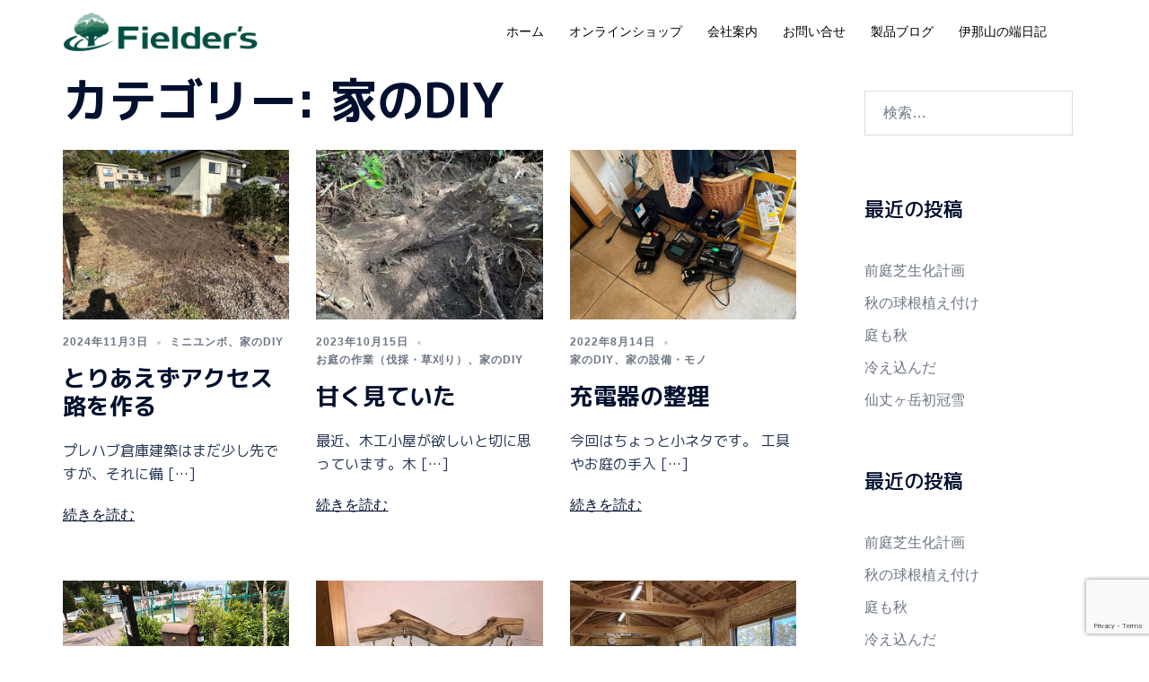

--- FILE ---
content_type: text/html; charset=UTF-8
request_url: https://fielders.co.jp/archives/category/nagablo/%E5%AE%B6%E3%81%AEdiy
body_size: 17365
content:
<!DOCTYPE html>
<html dir="ltr" lang="ja" prefix="og: https://ogp.me/ns#">
<head>
<meta charset="UTF-8">
<meta name="viewport" content="width=device-width, initial-scale=1">
<link rel="profile" href="http://gmpg.org/xfn/11">
<link rel="pingback" href="https://fielders.co.jp/sys/xmlrpc.php">

<title>家のDIY - Fielder’s（フィールダーズ）</title>

		<!-- All in One SEO 4.7.0 - aioseo.com -->
		<meta name="robots" content="max-image-preview:large" />
		<link rel="canonical" href="https://fielders.co.jp/archives/category/nagablo/%e5%ae%b6%e3%81%aediy" />
		<link rel="next" href="https://fielders.co.jp/archives/category/nagablo/%E5%AE%B6%E3%81%AEdiy/page/2" />
		<meta name="generator" content="All in One SEO (AIOSEO) 4.7.0" />
		<script type="application/ld+json" class="aioseo-schema">
			{"@context":"https:\/\/schema.org","@graph":[{"@type":"BreadcrumbList","@id":"https:\/\/fielders.co.jp\/archives\/category\/nagablo\/%E5%AE%B6%E3%81%AEdiy#breadcrumblist","itemListElement":[{"@type":"ListItem","@id":"https:\/\/fielders.co.jp\/#listItem","position":1,"name":"\u5bb6","item":"https:\/\/fielders.co.jp\/","nextItem":"https:\/\/fielders.co.jp\/archives\/category\/nagablo#listItem"},{"@type":"ListItem","@id":"https:\/\/fielders.co.jp\/archives\/category\/nagablo#listItem","position":2,"name":"\u4f0a\u90a3\u5c71\u306e\u7aef\u65e5\u8a18","item":"https:\/\/fielders.co.jp\/archives\/category\/nagablo","nextItem":"https:\/\/fielders.co.jp\/archives\/category\/nagablo\/%e5%ae%b6%e3%81%aediy#listItem","previousItem":"https:\/\/fielders.co.jp\/#listItem"},{"@type":"ListItem","@id":"https:\/\/fielders.co.jp\/archives\/category\/nagablo\/%e5%ae%b6%e3%81%aediy#listItem","position":3,"name":"\u5bb6\u306eDIY","previousItem":"https:\/\/fielders.co.jp\/archives\/category\/nagablo#listItem"}]},{"@type":"CollectionPage","@id":"https:\/\/fielders.co.jp\/archives\/category\/nagablo\/%E5%AE%B6%E3%81%AEdiy#collectionpage","url":"https:\/\/fielders.co.jp\/archives\/category\/nagablo\/%E5%AE%B6%E3%81%AEdiy","name":"\u5bb6\u306eDIY - Fielder\u2019s\uff08\u30d5\u30a3\u30fc\u30eb\u30c0\u30fc\u30ba\uff09","inLanguage":"ja","isPartOf":{"@id":"https:\/\/fielders.co.jp\/#website"},"breadcrumb":{"@id":"https:\/\/fielders.co.jp\/archives\/category\/nagablo\/%E5%AE%B6%E3%81%AEdiy#breadcrumblist"}},{"@type":"Organization","@id":"https:\/\/fielders.co.jp\/#organization","name":"Fielder\u2019s\uff08\u30d5\u30a3\u30fc\u30eb\u30c0\u30fc\u30ba\uff09","description":"\u72e9\u731f\u30fb\u8fb2\u696d\u30fb\u6797\u696d\u306a\u3069\u30a2\u30a6\u30c8\u30c9\u30a2\u30d5\u30a3\u30fc\u30eb\u30c9\u3067\u6d3b\u8e8d\u3055\u308c\u308b\u65b9\u3005\u306b\u5f79\u7acb\u3064 \u30c4\u30fc\u30eb\u3084\u8cc7\u6750\u3092\u958b\u767a\u30fb\u63d0\u4f9b\u3057\u3066\u3044\u307e\u3059\u3002","url":"https:\/\/fielders.co.jp\/","logo":{"@type":"ImageObject","url":"https:\/\/fielders.co.jp\/sys\/wp-content\/uploads\/2023\/01\/\u30ed\u30b4\u6a2a.jpg","@id":"https:\/\/fielders.co.jp\/archives\/category\/nagablo\/%E5%AE%B6%E3%81%AEdiy\/#organizationLogo","width":1000,"height":200},"image":{"@id":"https:\/\/fielders.co.jp\/archives\/category\/nagablo\/%E5%AE%B6%E3%81%AEdiy\/#organizationLogo"},"sameAs":["https:\/\/www.instagram.com\/fieldersllc\/","https:\/\/www.youtube.com\/channel\/UCGMn8qpK3WPke4VobyvW04w"]},{"@type":"WebSite","@id":"https:\/\/fielders.co.jp\/#website","url":"https:\/\/fielders.co.jp\/","name":"Fielder\u2019s\uff08\u30d5\u30a3\u30fc\u30eb\u30c0\u30fc\u30ba\uff09","description":"\u72e9\u731f\u30fb\u8fb2\u696d\u30fb\u6797\u696d\u306a\u3069\u30a2\u30a6\u30c8\u30c9\u30a2\u30d5\u30a3\u30fc\u30eb\u30c9\u3067\u6d3b\u8e8d\u3055\u308c\u308b\u65b9\u3005\u306b\u5f79\u7acb\u3064 \u30c4\u30fc\u30eb\u3084\u8cc7\u6750\u3092\u958b\u767a\u30fb\u63d0\u4f9b\u3057\u3066\u3044\u307e\u3059\u3002","inLanguage":"ja","publisher":{"@id":"https:\/\/fielders.co.jp\/#organization"}}]}
		</script>
		<!-- All in One SEO -->

<link rel="alternate" type="application/rss+xml" title="Fielder’s（フィールダーズ） &raquo; フィード" href="https://fielders.co.jp/feed" />
<link rel="alternate" type="application/rss+xml" title="Fielder’s（フィールダーズ） &raquo; コメントフィード" href="https://fielders.co.jp/comments/feed" />
<link rel="alternate" type="application/rss+xml" title="Fielder’s（フィールダーズ） &raquo; 家のDIY カテゴリーのフィード" href="https://fielders.co.jp/archives/category/nagablo/%e5%ae%b6%e3%81%aediy/feed" />
		<!-- This site uses the Google Analytics by MonsterInsights plugin v9.0.1 - Using Analytics tracking - https://www.monsterinsights.com/ -->
		<!-- Note: MonsterInsights is not currently configured on this site. The site owner needs to authenticate with Google Analytics in the MonsterInsights settings panel. -->
					<!-- No tracking code set -->
				<!-- / Google Analytics by MonsterInsights -->
		<link rel='stylesheet' id='sydney-bootstrap-css' href='https://fielders.co.jp/sys/wp-content/themes/sydney/css/bootstrap/bootstrap.min.css?ver=1' type='text/css' media='all' />
<style id='global-styles-inline-css' type='text/css'>
:root{--wp--preset--aspect-ratio--square: 1;--wp--preset--aspect-ratio--4-3: 4/3;--wp--preset--aspect-ratio--3-4: 3/4;--wp--preset--aspect-ratio--3-2: 3/2;--wp--preset--aspect-ratio--2-3: 2/3;--wp--preset--aspect-ratio--16-9: 16/9;--wp--preset--aspect-ratio--9-16: 9/16;--wp--preset--color--black: #000000;--wp--preset--color--cyan-bluish-gray: #abb8c3;--wp--preset--color--white: #ffffff;--wp--preset--color--pale-pink: #f78da7;--wp--preset--color--vivid-red: #cf2e2e;--wp--preset--color--luminous-vivid-orange: #ff6900;--wp--preset--color--luminous-vivid-amber: #fcb900;--wp--preset--color--light-green-cyan: #7bdcb5;--wp--preset--color--vivid-green-cyan: #00d084;--wp--preset--color--pale-cyan-blue: #8ed1fc;--wp--preset--color--vivid-cyan-blue: #0693e3;--wp--preset--color--vivid-purple: #9b51e0;--wp--preset--gradient--vivid-cyan-blue-to-vivid-purple: linear-gradient(135deg,rgba(6,147,227,1) 0%,rgb(155,81,224) 100%);--wp--preset--gradient--light-green-cyan-to-vivid-green-cyan: linear-gradient(135deg,rgb(122,220,180) 0%,rgb(0,208,130) 100%);--wp--preset--gradient--luminous-vivid-amber-to-luminous-vivid-orange: linear-gradient(135deg,rgba(252,185,0,1) 0%,rgba(255,105,0,1) 100%);--wp--preset--gradient--luminous-vivid-orange-to-vivid-red: linear-gradient(135deg,rgba(255,105,0,1) 0%,rgb(207,46,46) 100%);--wp--preset--gradient--very-light-gray-to-cyan-bluish-gray: linear-gradient(135deg,rgb(238,238,238) 0%,rgb(169,184,195) 100%);--wp--preset--gradient--cool-to-warm-spectrum: linear-gradient(135deg,rgb(74,234,220) 0%,rgb(151,120,209) 20%,rgb(207,42,186) 40%,rgb(238,44,130) 60%,rgb(251,105,98) 80%,rgb(254,248,76) 100%);--wp--preset--gradient--blush-light-purple: linear-gradient(135deg,rgb(255,206,236) 0%,rgb(152,150,240) 100%);--wp--preset--gradient--blush-bordeaux: linear-gradient(135deg,rgb(254,205,165) 0%,rgb(254,45,45) 50%,rgb(107,0,62) 100%);--wp--preset--gradient--luminous-dusk: linear-gradient(135deg,rgb(255,203,112) 0%,rgb(199,81,192) 50%,rgb(65,88,208) 100%);--wp--preset--gradient--pale-ocean: linear-gradient(135deg,rgb(255,245,203) 0%,rgb(182,227,212) 50%,rgb(51,167,181) 100%);--wp--preset--gradient--electric-grass: linear-gradient(135deg,rgb(202,248,128) 0%,rgb(113,206,126) 100%);--wp--preset--gradient--midnight: linear-gradient(135deg,rgb(2,3,129) 0%,rgb(40,116,252) 100%);--wp--preset--font-size--small: 13px;--wp--preset--font-size--medium: 20px;--wp--preset--font-size--large: 36px;--wp--preset--font-size--x-large: 42px;--wp--preset--spacing--20: 0.44rem;--wp--preset--spacing--30: 0.67rem;--wp--preset--spacing--40: 1rem;--wp--preset--spacing--50: 1.5rem;--wp--preset--spacing--60: 2.25rem;--wp--preset--spacing--70: 3.38rem;--wp--preset--spacing--80: 5.06rem;--wp--preset--shadow--natural: 6px 6px 9px rgba(0, 0, 0, 0.2);--wp--preset--shadow--deep: 12px 12px 50px rgba(0, 0, 0, 0.4);--wp--preset--shadow--sharp: 6px 6px 0px rgba(0, 0, 0, 0.2);--wp--preset--shadow--outlined: 6px 6px 0px -3px rgba(255, 255, 255, 1), 6px 6px rgba(0, 0, 0, 1);--wp--preset--shadow--crisp: 6px 6px 0px rgba(0, 0, 0, 1);}:root { --wp--style--global--content-size: 740px;--wp--style--global--wide-size: 1140px; }:where(body) { margin: 0; }.wp-site-blocks { padding-top: var(--wp--style--root--padding-top); padding-bottom: var(--wp--style--root--padding-bottom); }.has-global-padding { padding-right: var(--wp--style--root--padding-right); padding-left: var(--wp--style--root--padding-left); }.has-global-padding > .alignfull { margin-right: calc(var(--wp--style--root--padding-right) * -1); margin-left: calc(var(--wp--style--root--padding-left) * -1); }.has-global-padding :where(:not(.alignfull.is-layout-flow) > .has-global-padding:not(.wp-block-block, .alignfull)) { padding-right: 0; padding-left: 0; }.has-global-padding :where(:not(.alignfull.is-layout-flow) > .has-global-padding:not(.wp-block-block, .alignfull)) > .alignfull { margin-left: 0; margin-right: 0; }.wp-site-blocks > .alignleft { float: left; margin-right: 2em; }.wp-site-blocks > .alignright { float: right; margin-left: 2em; }.wp-site-blocks > .aligncenter { justify-content: center; margin-left: auto; margin-right: auto; }:where(.wp-site-blocks) > * { margin-block-start: 24px; margin-block-end: 0; }:where(.wp-site-blocks) > :first-child { margin-block-start: 0; }:where(.wp-site-blocks) > :last-child { margin-block-end: 0; }:root { --wp--style--block-gap: 24px; }:root :where(.is-layout-flow) > :first-child{margin-block-start: 0;}:root :where(.is-layout-flow) > :last-child{margin-block-end: 0;}:root :where(.is-layout-flow) > *{margin-block-start: 24px;margin-block-end: 0;}:root :where(.is-layout-constrained) > :first-child{margin-block-start: 0;}:root :where(.is-layout-constrained) > :last-child{margin-block-end: 0;}:root :where(.is-layout-constrained) > *{margin-block-start: 24px;margin-block-end: 0;}:root :where(.is-layout-flex){gap: 24px;}:root :where(.is-layout-grid){gap: 24px;}.is-layout-flow > .alignleft{float: left;margin-inline-start: 0;margin-inline-end: 2em;}.is-layout-flow > .alignright{float: right;margin-inline-start: 2em;margin-inline-end: 0;}.is-layout-flow > .aligncenter{margin-left: auto !important;margin-right: auto !important;}.is-layout-constrained > .alignleft{float: left;margin-inline-start: 0;margin-inline-end: 2em;}.is-layout-constrained > .alignright{float: right;margin-inline-start: 2em;margin-inline-end: 0;}.is-layout-constrained > .aligncenter{margin-left: auto !important;margin-right: auto !important;}.is-layout-constrained > :where(:not(.alignleft):not(.alignright):not(.alignfull)){max-width: var(--wp--style--global--content-size);margin-left: auto !important;margin-right: auto !important;}.is-layout-constrained > .alignwide{max-width: var(--wp--style--global--wide-size);}body .is-layout-flex{display: flex;}.is-layout-flex{flex-wrap: wrap;align-items: center;}.is-layout-flex > :is(*, div){margin: 0;}body .is-layout-grid{display: grid;}.is-layout-grid > :is(*, div){margin: 0;}body{--wp--style--root--padding-top: 0px;--wp--style--root--padding-right: 0px;--wp--style--root--padding-bottom: 0px;--wp--style--root--padding-left: 0px;}a:where(:not(.wp-element-button)){text-decoration: underline;}:root :where(.wp-element-button, .wp-block-button__link){background-color: #32373c;border-width: 0;color: #fff;font-family: inherit;font-size: inherit;line-height: inherit;padding: calc(0.667em + 2px) calc(1.333em + 2px);text-decoration: none;}.has-black-color{color: var(--wp--preset--color--black) !important;}.has-cyan-bluish-gray-color{color: var(--wp--preset--color--cyan-bluish-gray) !important;}.has-white-color{color: var(--wp--preset--color--white) !important;}.has-pale-pink-color{color: var(--wp--preset--color--pale-pink) !important;}.has-vivid-red-color{color: var(--wp--preset--color--vivid-red) !important;}.has-luminous-vivid-orange-color{color: var(--wp--preset--color--luminous-vivid-orange) !important;}.has-luminous-vivid-amber-color{color: var(--wp--preset--color--luminous-vivid-amber) !important;}.has-light-green-cyan-color{color: var(--wp--preset--color--light-green-cyan) !important;}.has-vivid-green-cyan-color{color: var(--wp--preset--color--vivid-green-cyan) !important;}.has-pale-cyan-blue-color{color: var(--wp--preset--color--pale-cyan-blue) !important;}.has-vivid-cyan-blue-color{color: var(--wp--preset--color--vivid-cyan-blue) !important;}.has-vivid-purple-color{color: var(--wp--preset--color--vivid-purple) !important;}.has-black-background-color{background-color: var(--wp--preset--color--black) !important;}.has-cyan-bluish-gray-background-color{background-color: var(--wp--preset--color--cyan-bluish-gray) !important;}.has-white-background-color{background-color: var(--wp--preset--color--white) !important;}.has-pale-pink-background-color{background-color: var(--wp--preset--color--pale-pink) !important;}.has-vivid-red-background-color{background-color: var(--wp--preset--color--vivid-red) !important;}.has-luminous-vivid-orange-background-color{background-color: var(--wp--preset--color--luminous-vivid-orange) !important;}.has-luminous-vivid-amber-background-color{background-color: var(--wp--preset--color--luminous-vivid-amber) !important;}.has-light-green-cyan-background-color{background-color: var(--wp--preset--color--light-green-cyan) !important;}.has-vivid-green-cyan-background-color{background-color: var(--wp--preset--color--vivid-green-cyan) !important;}.has-pale-cyan-blue-background-color{background-color: var(--wp--preset--color--pale-cyan-blue) !important;}.has-vivid-cyan-blue-background-color{background-color: var(--wp--preset--color--vivid-cyan-blue) !important;}.has-vivid-purple-background-color{background-color: var(--wp--preset--color--vivid-purple) !important;}.has-black-border-color{border-color: var(--wp--preset--color--black) !important;}.has-cyan-bluish-gray-border-color{border-color: var(--wp--preset--color--cyan-bluish-gray) !important;}.has-white-border-color{border-color: var(--wp--preset--color--white) !important;}.has-pale-pink-border-color{border-color: var(--wp--preset--color--pale-pink) !important;}.has-vivid-red-border-color{border-color: var(--wp--preset--color--vivid-red) !important;}.has-luminous-vivid-orange-border-color{border-color: var(--wp--preset--color--luminous-vivid-orange) !important;}.has-luminous-vivid-amber-border-color{border-color: var(--wp--preset--color--luminous-vivid-amber) !important;}.has-light-green-cyan-border-color{border-color: var(--wp--preset--color--light-green-cyan) !important;}.has-vivid-green-cyan-border-color{border-color: var(--wp--preset--color--vivid-green-cyan) !important;}.has-pale-cyan-blue-border-color{border-color: var(--wp--preset--color--pale-cyan-blue) !important;}.has-vivid-cyan-blue-border-color{border-color: var(--wp--preset--color--vivid-cyan-blue) !important;}.has-vivid-purple-border-color{border-color: var(--wp--preset--color--vivid-purple) !important;}.has-vivid-cyan-blue-to-vivid-purple-gradient-background{background: var(--wp--preset--gradient--vivid-cyan-blue-to-vivid-purple) !important;}.has-light-green-cyan-to-vivid-green-cyan-gradient-background{background: var(--wp--preset--gradient--light-green-cyan-to-vivid-green-cyan) !important;}.has-luminous-vivid-amber-to-luminous-vivid-orange-gradient-background{background: var(--wp--preset--gradient--luminous-vivid-amber-to-luminous-vivid-orange) !important;}.has-luminous-vivid-orange-to-vivid-red-gradient-background{background: var(--wp--preset--gradient--luminous-vivid-orange-to-vivid-red) !important;}.has-very-light-gray-to-cyan-bluish-gray-gradient-background{background: var(--wp--preset--gradient--very-light-gray-to-cyan-bluish-gray) !important;}.has-cool-to-warm-spectrum-gradient-background{background: var(--wp--preset--gradient--cool-to-warm-spectrum) !important;}.has-blush-light-purple-gradient-background{background: var(--wp--preset--gradient--blush-light-purple) !important;}.has-blush-bordeaux-gradient-background{background: var(--wp--preset--gradient--blush-bordeaux) !important;}.has-luminous-dusk-gradient-background{background: var(--wp--preset--gradient--luminous-dusk) !important;}.has-pale-ocean-gradient-background{background: var(--wp--preset--gradient--pale-ocean) !important;}.has-electric-grass-gradient-background{background: var(--wp--preset--gradient--electric-grass) !important;}.has-midnight-gradient-background{background: var(--wp--preset--gradient--midnight) !important;}.has-small-font-size{font-size: var(--wp--preset--font-size--small) !important;}.has-medium-font-size{font-size: var(--wp--preset--font-size--medium) !important;}.has-large-font-size{font-size: var(--wp--preset--font-size--large) !important;}.has-x-large-font-size{font-size: var(--wp--preset--font-size--x-large) !important;}
:root :where(.wp-block-pullquote){font-size: 1.5em;line-height: 1.6;}
</style>
<link rel='stylesheet' id='contact-form-7-css' href='https://fielders.co.jp/sys/wp-content/plugins/contact-form-7/includes/css/styles.css?ver=5.9.8' type='text/css' media='all' />
<link rel='stylesheet' id='whats-new-style-css' href='https://fielders.co.jp/sys/wp-content/plugins/whats-new-genarator/whats-new.css?ver=2.0.2' type='text/css' media='all' />
<link rel='stylesheet' id='sydney-google-fonts-css' href='https://fielders.co.jp/sys/wp-content/fonts/7bd52b84a7a61c25291acac9762740a1.css' type='text/css' media='all' />
<link rel='stylesheet' id='sydney-style-css' href='https://fielders.co.jp/sys/wp-content/themes/sydney/style.css?ver=20230821' type='text/css' media='all' />
<!--[if lte IE 9]>
<link rel='stylesheet' id='sydney-ie9-css' href='https://fielders.co.jp/sys/wp-content/themes/sydney/css/ie9.css?ver=6.6.4' type='text/css' media='all' />
<![endif]-->
<link rel='stylesheet' id='sydney-elementor-css' href='https://fielders.co.jp/sys/wp-content/themes/sydney/css/components/elementor.min.css?ver=20220824' type='text/css' media='all' />
<link rel='stylesheet' id='sydney-style-min-css' href='https://fielders.co.jp/sys/wp-content/themes/sydney/css/styles.min.css?ver=20240307' type='text/css' media='all' />
<style id='sydney-style-min-inline-css' type='text/css'>
.woocommerce ul.products li.product{text-align:center;}.header-image{background-size:cover;}.header-image{height:300px;}:root{--sydney-global-color-1:#00562a;--sydney-global-color-2:#b73d3d;--sydney-global-color-3:#233452;--sydney-global-color-4:#00102E;--sydney-global-color-5:#6d7685;--sydney-global-color-6:#00102E;--sydney-global-color-7:#F4F5F7;--sydney-global-color-8:#dbdbdb;--sydney-global-color-9:#ffffff;}.llms-student-dashboard .llms-button-secondary:hover,.llms-button-action:hover,.read-more-gt,.widget-area .widget_fp_social a,#mainnav ul li a:hover,.sydney_contact_info_widget span,.roll-team .team-content .name,.roll-team .team-item .team-pop .team-social li:hover a,.roll-infomation li.address:before,.roll-infomation li.phone:before,.roll-infomation li.email:before,.roll-testimonials .name,.roll-button.border,.roll-button:hover,.roll-icon-list .icon i,.roll-icon-list .content h3 a:hover,.roll-icon-box.white .content h3 a,.roll-icon-box .icon i,.roll-icon-box .content h3 a:hover,.switcher-container .switcher-icon a:focus,.go-top:hover,.hentry .meta-post a:hover,#mainnav > ul > li > a.active,#mainnav > ul > li > a:hover,button:hover,input[type="button"]:hover,input[type="reset"]:hover,input[type="submit"]:hover,.text-color,.social-menu-widget a,.social-menu-widget a:hover,.archive .team-social li a,a,h1 a,h2 a,h3 a,h4 a,h5 a,h6 a,.classic-alt .meta-post a,.single .hentry .meta-post a,.content-area.modern .hentry .meta-post span:before,.content-area.modern .post-cat{color:var(--sydney-global-color-1)}.llms-student-dashboard .llms-button-secondary,.llms-button-action,.woocommerce #respond input#submit,.woocommerce a.button,.woocommerce button.button,.woocommerce input.button,.project-filter li a.active,.project-filter li a:hover,.preloader .pre-bounce1,.preloader .pre-bounce2,.roll-team .team-item .team-pop,.roll-progress .progress-animate,.roll-socials li a:hover,.roll-project .project-item .project-pop,.roll-project .project-filter li.active,.roll-project .project-filter li:hover,.roll-button.light:hover,.roll-button.border:hover,.roll-button,.roll-icon-box.white .icon,.owl-theme .owl-controls .owl-page.active span,.owl-theme .owl-controls.clickable .owl-page:hover span,.go-top,.bottom .socials li:hover a,.sidebar .widget:before,.blog-pagination ul li.active,.blog-pagination ul li:hover a,.content-area .hentry:after,.text-slider .maintitle:after,.error-wrap #search-submit:hover,#mainnav .sub-menu li:hover > a,#mainnav ul li ul:after,button,input[type="button"],input[type="reset"],input[type="submit"],.panel-grid-cell .widget-title:after,.cart-amount{background-color:var(--sydney-global-color-1)}.llms-student-dashboard .llms-button-secondary,.llms-student-dashboard .llms-button-secondary:hover,.llms-button-action,.llms-button-action:hover,.roll-socials li a:hover,.roll-socials li a,.roll-button.light:hover,.roll-button.border,.roll-button,.roll-icon-list .icon,.roll-icon-box .icon,.owl-theme .owl-controls .owl-page span,.comment .comment-detail,.widget-tags .tag-list a:hover,.blog-pagination ul li,.error-wrap #search-submit:hover,textarea:focus,input[type="text"]:focus,input[type="password"]:focus,input[type="datetime"]:focus,input[type="datetime-local"]:focus,input[type="date"]:focus,input[type="month"]:focus,input[type="time"]:focus,input[type="week"]:focus,input[type="number"]:focus,input[type="email"]:focus,input[type="url"]:focus,input[type="search"]:focus,input[type="tel"]:focus,input[type="color"]:focus,button,input[type="button"],input[type="reset"],input[type="submit"],.archive .team-social li a{border-color:var(--sydney-global-color-1)}.sydney_contact_info_widget span{fill:var(--sydney-global-color-1);}.go-top:hover svg{stroke:var(--sydney-global-color-1);}.site-header.float-header{background-color:rgba(0,0,0,0.9);}@media only screen and (max-width:1024px){.site-header{background-color:#000000;}}#mainnav ul li a,#mainnav ul li::before{color:#ffffff}#mainnav .sub-menu li a{color:#ffffff}#mainnav .sub-menu li a{background:#1c1c1c}.text-slider .maintitle,.text-slider .subtitle{color:#ffffff}body{color:}#secondary{background-color:#ffffff}#secondary,#secondary a:not(.wp-block-button__link){color:#6d7685}.btn-menu .sydney-svg-icon{fill:#ffffff}#mainnav ul li a:hover,.main-header #mainnav .menu > li > a:hover{color:#3f992f}.overlay{background-color:#000000}.page-wrap{padding-top:0;}.page-wrap{padding-bottom:0;}@media only screen and (max-width:1025px){.mobile-slide{display:block;}.slide-item{background-image:none !important;}.header-slider{}.slide-item{height:auto !important;}.slide-inner{min-height:initial;}}.go-top.show{border-radius:2px;bottom:10px;}.go-top.position-right{right:20px;}.go-top.position-left{left:20px;}.go-top{background-color:;}.go-top:hover{background-color:;}.go-top{color:;}.go-top svg{stroke:;}.go-top:hover{color:;}.go-top:hover svg{stroke:;}.go-top .sydney-svg-icon,.go-top .sydney-svg-icon svg{width:16px;height:16px;}.go-top{padding:15px;}.site-info{border-top:0 solid rgba(255,255,255,0.1);}.footer-widgets-grid{gap:43px;}@media (min-width:992px){.footer-widgets-grid{padding-top:31px;padding-bottom:31px;}}@media (min-width:576px) and (max-width:991px){.footer-widgets-grid{padding-top:60px;padding-bottom:60px;}}@media (max-width:575px){.footer-widgets-grid{padding-top:60px;padding-bottom:60px;}}@media (min-width:992px){.sidebar-column .widget .widget-title{font-size:22px;}}@media (min-width:576px) and (max-width:991px){.sidebar-column .widget .widget-title{font-size:22px;}}@media (max-width:575px){.sidebar-column .widget .widget-title{font-size:22px;}}@media (min-width:992px){.footer-widgets{font-size:16px;}}@media (min-width:576px) and (max-width:991px){.footer-widgets{font-size:16px;}}@media (max-width:575px){.footer-widgets{font-size:16px;}}.footer-widgets{background-color:#cfa972;}.sidebar-column .widget .widget-title{color:;}.sidebar-column .widget h1,.sidebar-column .widget h2,.sidebar-column .widget h3,.sidebar-column .widget h4,.sidebar-column .widget h5,.sidebar-column .widget h6{color:;}.sidebar-column .widget{color:#ffffff;}#sidebar-footer .widget a{color:#ffffff;}#sidebar-footer .widget a:hover{color:;}.site-footer{background-color:#00562a;}.site-info,.site-info a{color:#ffffff;}.site-info .sydney-svg-icon svg{fill:#ffffff;}.site-info{padding-top:20px;padding-bottom:20px;}@media (min-width:992px){button,.roll-button,a.button,.wp-block-button__link,input[type="button"],input[type="reset"],input[type="submit"]{padding-top:12px;padding-bottom:12px;}}@media (min-width:576px) and (max-width:991px){button,.roll-button,a.button,.wp-block-button__link,input[type="button"],input[type="reset"],input[type="submit"]{padding-top:12px;padding-bottom:12px;}}@media (max-width:575px){button,.roll-button,a.button,.wp-block-button__link,input[type="button"],input[type="reset"],input[type="submit"]{padding-top:12px;padding-bottom:12px;}}@media (min-width:992px){button,.roll-button,a.button,.wp-block-button__link,input[type="button"],input[type="reset"],input[type="submit"]{padding-left:35px;padding-right:35px;}}@media (min-width:576px) and (max-width:991px){button,.roll-button,a.button,.wp-block-button__link,input[type="button"],input[type="reset"],input[type="submit"]{padding-left:35px;padding-right:35px;}}@media (max-width:575px){button,.roll-button,a.button,.wp-block-button__link,input[type="button"],input[type="reset"],input[type="submit"]{padding-left:35px;padding-right:35px;}}button,.roll-button,a.button,.wp-block-button__link,input[type="button"],input[type="reset"],input[type="submit"]{border-radius:0;}@media (min-width:992px){button,.roll-button,a.button,.wp-block-button__link,input[type="button"],input[type="reset"],input[type="submit"]{font-size:14px;}}@media (min-width:576px) and (max-width:991px){button,.roll-button,a.button,.wp-block-button__link,input[type="button"],input[type="reset"],input[type="submit"]{font-size:14px;}}@media (max-width:575px){button,.roll-button,a.button,.wp-block-button__link,input[type="button"],input[type="reset"],input[type="submit"]{font-size:14px;}}button,.roll-button,a.button,.wp-block-button__link,input[type="button"],input[type="reset"],input[type="submit"]{text-transform:uppercase;}button,div.wpforms-container-full .wpforms-form input[type=submit],div.wpforms-container-full .wpforms-form button[type=submit],div.wpforms-container-full .wpforms-form .wpforms-page-button,.roll-button,a.button,.wp-block-button__link,input[type="button"],input[type="reset"],input[type="submit"]{background-color:;}button:hover,div.wpforms-container-full .wpforms-form input[type=submit]:hover,div.wpforms-container-full .wpforms-form button[type=submit]:hover,div.wpforms-container-full .wpforms-form .wpforms-page-button:hover,.roll-button:hover,a.button:hover,.wp-block-button__link:hover,input[type="button"]:hover,input[type="reset"]:hover,input[type="submit"]:hover{background-color:;}button,div.wpforms-container-full .wpforms-form input[type=submit],div.wpforms-container-full .wpforms-form button[type=submit],div.wpforms-container-full .wpforms-form .wpforms-page-button,.checkout-button.button,a.button,.wp-block-button__link,input[type="button"],input[type="reset"],input[type="submit"]{color:;}button:hover,div.wpforms-container-full .wpforms-form input[type=submit]:hover,div.wpforms-container-full .wpforms-form button[type=submit]:hover,div.wpforms-container-full .wpforms-form .wpforms-page-button:hover,.roll-button:hover,a.button:hover,.wp-block-button__link:hover,input[type="button"]:hover,input[type="reset"]:hover,input[type="submit"]:hover{color:;}.is-style-outline .wp-block-button__link,div.wpforms-container-full .wpforms-form input[type=submit],div.wpforms-container-full .wpforms-form button[type=submit],div.wpforms-container-full .wpforms-form .wpforms-page-button,.roll-button,.wp-block-button__link.is-style-outline,button,a.button,.wp-block-button__link,input[type="button"],input[type="reset"],input[type="submit"]{border-color:;}button:hover,div.wpforms-container-full .wpforms-form input[type=submit]:hover,div.wpforms-container-full .wpforms-form button[type=submit]:hover,div.wpforms-container-full .wpforms-form .wpforms-page-button:hover,.roll-button:hover,a.button:hover,.wp-block-button__link:hover,input[type="button"]:hover,input[type="reset"]:hover,input[type="submit"]:hover{border-color:;}.posts-layout .list-image{width:30%;}.posts-layout .list-content{width:70%;}.content-area:not(.layout4):not(.layout6) .posts-layout .entry-thumb{margin:0 0 15px 0;}.layout4 .entry-thumb,.layout6 .entry-thumb{margin:0 15px 0 0;}.layout6 article:nth-of-type(even) .list-image .entry-thumb{margin:0 0 0 15px;}.posts-layout .entry-header{margin-bottom:21px;}.posts-layout .entry-meta.below-excerpt{margin:15px 0 0;}.posts-layout .entry-meta.above-title{margin:0 0 15px;}.single .entry-header .entry-title{color:;}.single .entry-header .entry-meta,.single .entry-header .entry-meta a{color:;}@media (min-width:992px){.single .entry-meta{font-size:12px;}}@media (min-width:576px) and (max-width:991px){.single .entry-meta{font-size:12px;}}@media (max-width:575px){.single .entry-meta{font-size:12px;}}@media (min-width:992px){.single .entry-header .entry-title{font-size:48px;}}@media (min-width:576px) and (max-width:991px){.single .entry-header .entry-title{font-size:32px;}}@media (max-width:575px){.single .entry-header .entry-title{font-size:32px;}}.posts-layout .entry-post{color:#233452;}.posts-layout .entry-title a{color:#00102E;}.posts-layout .author,.posts-layout .entry-meta a{color:#6d7685;}@media (min-width:992px){.posts-layout .entry-post{font-size:16px;}}@media (min-width:576px) and (max-width:991px){.posts-layout .entry-post{font-size:16px;}}@media (max-width:575px){.posts-layout .entry-post{font-size:16px;}}@media (min-width:992px){.posts-layout .entry-meta{font-size:12px;}}@media (min-width:576px) and (max-width:991px){.posts-layout .entry-meta{font-size:12px;}}@media (max-width:575px){.posts-layout .entry-meta{font-size:12px;}}@media (min-width:992px){.posts-layout .entry-title{font-size:26px;}}@media (min-width:576px) and (max-width:991px){.posts-layout .entry-title{font-size:32px;}}@media (max-width:575px){.posts-layout .entry-title{font-size:32px;}}.single .entry-header{margin-bottom:40px;}.single .entry-thumb{margin-bottom:40px;}.single .entry-meta-above{margin-bottom:24px;}.single .entry-meta-below{margin-top:24px;}@media (min-width:992px){.custom-logo-link img{max-width:65px;}}@media (min-width:576px) and (max-width:991px){.custom-logo-link img{max-width:137px;}}@media (max-width:575px){.custom-logo-link img{max-width:47px;}}.main-header,.bottom-header-row{border-bottom:0 solid rgba(255,255,255,0.1);}.header_layout_3,.header_layout_4,.header_layout_5{border-bottom:1px solid rgba(255,255,255,0.1);}.main-header,.header-search-form{background-color:#ffffff;}.main-header.sticky-active{background-color:;}.main-header .site-title a,.main-header .site-description,.main-header #mainnav .menu > li > a,#mainnav .nav-menu > li > a,.main-header .header-contact a{color:#000000;}.main-header .sydney-svg-icon svg,.main-header .dropdown-symbol .sydney-svg-icon svg{fill:#000000;}.sticky-active .main-header .site-title a,.sticky-active .main-header .site-description,.sticky-active .main-header #mainnav .menu > li > a,.sticky-active .main-header .header-contact a,.sticky-active .main-header .logout-link,.sticky-active .main-header .html-item,.sticky-active .main-header .sydney-login-toggle{color:;}.sticky-active .main-header .sydney-svg-icon svg,.sticky-active .main-header .dropdown-symbol .sydney-svg-icon svg{fill:;}.bottom-header-row{background-color:;}.bottom-header-row,.bottom-header-row .header-contact a,.bottom-header-row #mainnav .menu > li > a{color:;}.bottom-header-row #mainnav .menu > li > a:hover{color:#000000;}.bottom-header-row .header-item svg,.dropdown-symbol .sydney-svg-icon svg{fill:;}.main-header .site-header-inner,.main-header .top-header-row{padding-top:3px;padding-bottom:3px;}.bottom-header-inner{padding-top:15px;padding-bottom:15px;}.bottom-header-row #mainnav ul ul li,.main-header #mainnav ul ul li{background-color:;}.bottom-header-row #mainnav ul ul li a,.bottom-header-row #mainnav ul ul li:hover a,.main-header #mainnav ul ul li:hover a,.main-header #mainnav ul ul li a{color:#000000;}.bottom-header-row #mainnav ul ul li svg,.main-header #mainnav ul ul li svg{fill:#000000;}#mainnav .sub-menu li:hover>a,.main-header #mainnav ul ul li:hover>a{color:;}.main-header-cart .count-number{color:;}.main-header-cart .widget_shopping_cart .widgettitle:after,.main-header-cart .widget_shopping_cart .woocommerce-mini-cart__buttons:before{background-color:rgba(33,33,33,0.9);}.sydney-offcanvas-menu .mainnav ul li,.mobile-header-item.offcanvas-items,.mobile-header-item.offcanvas-items .social-profile{text-align:left;}.sydney-offcanvas-menu #mainnav ul ul a{color:;}.sydney-offcanvas-menu #mainnav > div > ul > li > a{font-size:18px;}.sydney-offcanvas-menu #mainnav ul ul li a{font-size:16px;}.sydney-offcanvas-menu .mainnav ul li{padding-top:5px;border-bottom:1px solid rgba(238,238,238,0.14);}.sydney-offcanvas-menu .mainnav a{padding:10px 0;}#masthead-mobile{background-color:;}#masthead-mobile .site-description,#masthead-mobile a:not(.button){color:;}#masthead-mobile svg{fill:;}.mobile-header{padding-top:9px;padding-bottom:9px;}.sydney-offcanvas-menu{background-color:rgba(255,255,255,0.85);}.offcanvas-header-custom-text,.sydney-offcanvas-menu,.sydney-offcanvas-menu #mainnav a:not(.button),.sydney-offcanvas-menu a:not(.button){color:#030303;}.sydney-offcanvas-menu svg,.sydney-offcanvas-menu .dropdown-symbol .sydney-svg-icon svg{fill:#030303;}.sydney-offcanvas-menu{max-width:100%;}@media (min-width:992px){.site-logo{max-height:65px;}}@media (min-width:576px) and (max-width:991px){.site-logo{max-height:137px;}}@media (max-width:575px){.site-logo{max-height:47px;}}.site-title a,.site-title a:visited,.main-header .site-title a,.main-header .site-title a:visited{color:#000000}.site-description,.main-header .site-description{color:#000000}@media (min-width:992px){.site-title{font-size:32px;}}@media (min-width:576px) and (max-width:991px){.site-title{font-size:24px;}}@media (max-width:575px){.site-title{font-size:31px;}}@media (min-width:992px){.site-description{font-size:16px;}}@media (min-width:576px) and (max-width:991px){.site-description{font-size:16px;}}@media (max-width:575px){.site-description{font-size:16px;}}body{font-family:M PLUS 1p,sans-serif;font-weight:regular;}h1,h2,h3,h4,h5,h6,.site-title{font-family:M PLUS 1p,sans-serif;font-weight:regular;}h1,h2,h3,h4,h5,h6,.site-title{text-decoration:;text-transform:;font-style:;line-height:1.2;letter-spacing:px;}@media (min-width:992px){h1:not(.site-title){font-size:52px;}}@media (min-width:576px) and (max-width:991px){h1:not(.site-title){font-size:42px;}}@media (max-width:575px){h1:not(.site-title){font-size:32px;}}@media (min-width:992px){h2{font-size:42px;}}@media (min-width:576px) and (max-width:991px){h2{font-size:32px;}}@media (max-width:575px){h2{font-size:24px;}}@media (min-width:992px){h3{font-size:32px;}}@media (min-width:576px) and (max-width:991px){h3{font-size:24px;}}@media (max-width:575px){h3{font-size:20px;}}@media (min-width:992px){h4{font-size:24px;}}@media (min-width:576px) and (max-width:991px){h4{font-size:18px;}}@media (max-width:575px){h4{font-size:16px;}}@media (min-width:992px){h5{font-size:20px;}}@media (min-width:576px) and (max-width:991px){h5{font-size:16px;}}@media (max-width:575px){h5{font-size:16px;}}@media (min-width:992px){h6{font-size:18px;}}@media (min-width:576px) and (max-width:991px){h6{font-size:16px;}}@media (max-width:575px){h6{font-size:16px;}}p,.posts-layout .entry-post{text-decoration:}body,.posts-layout .entry-post{text-transform:;font-style:;line-height:1.68;letter-spacing:px;}@media (min-width:992px){body{font-size:16px;}}@media (min-width:576px) and (max-width:991px){body{font-size:16px;}}@media (max-width:575px){body{font-size:16px;}}@media (min-width:992px){.woocommerce div.product .product-gallery-summary .entry-title{font-size:32px;}}@media (min-width:576px) and (max-width:991px){.woocommerce div.product .product-gallery-summary .entry-title{font-size:32px;}}@media (max-width:575px){.woocommerce div.product .product-gallery-summary .entry-title{font-size:32px;}}@media (min-width:992px){.woocommerce div.product .product-gallery-summary .price .amount{font-size:24px;}}@media (min-width:576px) and (max-width:991px){.woocommerce div.product .product-gallery-summary .price .amount{font-size:24px;}}@media (max-width:575px){.woocommerce div.product .product-gallery-summary .price .amount{font-size:24px;}}.woocommerce ul.products li.product .col-md-7 > *,.woocommerce ul.products li.product .col-md-8 > *,.woocommerce ul.products li.product > *{margin-bottom:12px;}.wc-block-grid__product-onsale,span.onsale{border-radius:0;top:20px!important;left:20px!important;}.wc-block-grid__product-onsale,.products span.onsale{left:auto!important;right:20px;}.wc-block-grid__product-onsale,span.onsale{color:;}.wc-block-grid__product-onsale,span.onsale{background-color:;}ul.wc-block-grid__products li.wc-block-grid__product .wc-block-grid__product-title,ul.wc-block-grid__products li.wc-block-grid__product .woocommerce-loop-product__title,ul.wc-block-grid__products li.product .wc-block-grid__product-title,ul.wc-block-grid__products li.product .woocommerce-loop-product__title,ul.products li.wc-block-grid__product .wc-block-grid__product-title,ul.products li.wc-block-grid__product .woocommerce-loop-product__title,ul.products li.product .wc-block-grid__product-title,ul.products li.product .woocommerce-loop-product__title,ul.products li.product .woocommerce-loop-category__title,.woocommerce-loop-product__title .botiga-wc-loop-product__title{color:;}a.wc-forward:not(.checkout-button){color:;}a.wc-forward:not(.checkout-button):hover{color:#000000;}.woocommerce-pagination li .page-numbers:hover{color:;}.woocommerce-sorting-wrapper{border-color:rgba(33,33,33,0.9);}ul.products li.product-category .woocommerce-loop-category__title{text-align:center;}ul.products li.product-category > a,ul.products li.product-category > a > img{border-radius:0;}.entry-content a:not(.button):not(.elementor-button-link):not(.wp-block-button__link){color:#000000;}.entry-content a:not(.button):not(.elementor-button-link):not(.wp-block-button__link):hover{color:#000000;}h1{color:;}h2{color:;}h3{color:;}h4{color:;}h5{color:;}h6{color:;}div.wpforms-container-full .wpforms-form input[type=date],div.wpforms-container-full .wpforms-form input[type=datetime],div.wpforms-container-full .wpforms-form input[type=datetime-local],div.wpforms-container-full .wpforms-form input[type=email],div.wpforms-container-full .wpforms-form input[type=month],div.wpforms-container-full .wpforms-form input[type=number],div.wpforms-container-full .wpforms-form input[type=password],div.wpforms-container-full .wpforms-form input[type=range],div.wpforms-container-full .wpforms-form input[type=search],div.wpforms-container-full .wpforms-form input[type=tel],div.wpforms-container-full .wpforms-form input[type=text],div.wpforms-container-full .wpforms-form input[type=time],div.wpforms-container-full .wpforms-form input[type=url],div.wpforms-container-full .wpforms-form input[type=week],div.wpforms-container-full .wpforms-form select,div.wpforms-container-full .wpforms-form textarea,input[type="text"],input[type="email"],input[type="url"],input[type="password"],input[type="search"],input[type="number"],input[type="tel"],input[type="range"],input[type="date"],input[type="month"],input[type="week"],input[type="time"],input[type="datetime"],input[type="datetime-local"],input[type="color"],textarea,select,.woocommerce .select2-container .select2-selection--single,.woocommerce-page .select2-container .select2-selection--single,input[type="text"]:focus,input[type="email"]:focus,input[type="url"]:focus,input[type="password"]:focus,input[type="search"]:focus,input[type="number"]:focus,input[type="tel"]:focus,input[type="range"]:focus,input[type="date"]:focus,input[type="month"]:focus,input[type="week"]:focus,input[type="time"]:focus,input[type="datetime"]:focus,input[type="datetime-local"]:focus,input[type="color"]:focus,textarea:focus,select:focus,.woocommerce .select2-container .select2-selection--single:focus,.woocommerce-page .select2-container .select2-selection--single:focus,.select2-container--default .select2-selection--single .select2-selection__rendered,.wp-block-search .wp-block-search__input,.wp-block-search .wp-block-search__input:focus{color:;}div.wpforms-container-full .wpforms-form input[type=date],div.wpforms-container-full .wpforms-form input[type=datetime],div.wpforms-container-full .wpforms-form input[type=datetime-local],div.wpforms-container-full .wpforms-form input[type=email],div.wpforms-container-full .wpforms-form input[type=month],div.wpforms-container-full .wpforms-form input[type=number],div.wpforms-container-full .wpforms-form input[type=password],div.wpforms-container-full .wpforms-form input[type=range],div.wpforms-container-full .wpforms-form input[type=search],div.wpforms-container-full .wpforms-form input[type=tel],div.wpforms-container-full .wpforms-form input[type=text],div.wpforms-container-full .wpforms-form input[type=time],div.wpforms-container-full .wpforms-form input[type=url],div.wpforms-container-full .wpforms-form input[type=week],div.wpforms-container-full .wpforms-form select,div.wpforms-container-full .wpforms-form textarea,input[type="text"],input[type="email"],input[type="url"],input[type="password"],input[type="search"],input[type="number"],input[type="tel"],input[type="range"],input[type="date"],input[type="month"],input[type="week"],input[type="time"],input[type="datetime"],input[type="datetime-local"],input[type="color"],textarea,select,.woocommerce .select2-container .select2-selection--single,.woocommerce-page .select2-container .select2-selection--single,.woocommerce-cart .woocommerce-cart-form .actions .coupon input[type="text"]{background-color:;}div.wpforms-container-full .wpforms-form input[type=date],div.wpforms-container-full .wpforms-form input[type=datetime],div.wpforms-container-full .wpforms-form input[type=datetime-local],div.wpforms-container-full .wpforms-form input[type=email],div.wpforms-container-full .wpforms-form input[type=month],div.wpforms-container-full .wpforms-form input[type=number],div.wpforms-container-full .wpforms-form input[type=password],div.wpforms-container-full .wpforms-form input[type=range],div.wpforms-container-full .wpforms-form input[type=search],div.wpforms-container-full .wpforms-form input[type=tel],div.wpforms-container-full .wpforms-form input[type=text],div.wpforms-container-full .wpforms-form input[type=time],div.wpforms-container-full .wpforms-form input[type=url],div.wpforms-container-full .wpforms-form input[type=week],div.wpforms-container-full .wpforms-form select,div.wpforms-container-full .wpforms-form textarea,input[type="text"],input[type="email"],input[type="url"],input[type="password"],input[type="search"],input[type="number"],input[type="tel"],input[type="range"],input[type="date"],input[type="month"],input[type="week"],input[type="time"],input[type="datetime"],input[type="datetime-local"],input[type="color"],textarea,select,.woocommerce .select2-container .select2-selection--single,.woocommerce-page .select2-container .select2-selection--single,.woocommerce-account fieldset,.woocommerce-account .woocommerce-form-login,.woocommerce-account .woocommerce-form-register,.woocommerce-cart .woocommerce-cart-form .actions .coupon input[type="text"],.wp-block-search .wp-block-search__input{border-color:;}input::placeholder{color:;opacity:1;}input:-ms-input-placeholder{color:;}input::-ms-input-placeholder{color:;}
:root{--e-global-color-global_color_1:#00562a;--e-global-color-global_color_2:#b73d3d;--e-global-color-global_color_3:#233452;--e-global-color-global_color_4:#00102E;--e-global-color-global_color_5:#6d7685;--e-global-color-global_color_6:#00102E;--e-global-color-global_color_7:#F4F5F7;--e-global-color-global_color_8:#dbdbdb;--e-global-color-global_color_9:#ffffff;}
</style>
<link rel='stylesheet' id='elementor-frontend-css' href='https://fielders.co.jp/sys/wp-content/plugins/elementor/assets/css/frontend-lite.min.css?ver=3.23.4' type='text/css' media='all' />
<link rel='stylesheet' id='eael-general-css' href='https://fielders.co.jp/sys/wp-content/plugins/essential-addons-for-elementor-lite/assets/front-end/css/view/general.min.css?ver=6.0.2' type='text/css' media='all' />
<script type="text/javascript" src="https://fielders.co.jp/sys/wp-includes/js/jquery/jquery.min.js?ver=3.7.1" id="jquery-core-js"></script>
<script type="text/javascript" src="https://fielders.co.jp/sys/wp-includes/js/jquery/jquery-migrate.min.js?ver=3.4.1" id="jquery-migrate-js"></script>
<link rel="https://api.w.org/" href="https://fielders.co.jp/wp-json/" /><link rel="alternate" title="JSON" type="application/json" href="https://fielders.co.jp/wp-json/wp/v2/categories/8" /><link rel="EditURI" type="application/rsd+xml" title="RSD" href="https://fielders.co.jp/sys/xmlrpc.php?rsd" />
<meta name="generator" content="WordPress 6.6.4" />
	<link rel="preconnect" href="https://fonts.googleapis.com">
	<link rel="preconnect" href="https://fonts.gstatic.com">
	<link href='https://fonts.googleapis.com/css2?display=swap&family=M+PLUS+1p:wght@400;500;700' rel='stylesheet'><meta name="generator" content="Elementor 3.23.4; features: e_optimized_css_loading, additional_custom_breakpoints, e_lazyload; settings: css_print_method-external, google_font-enabled, font_display-auto">
			<style>
				.e-con.e-parent:nth-of-type(n+4):not(.e-lazyloaded):not(.e-no-lazyload),
				.e-con.e-parent:nth-of-type(n+4):not(.e-lazyloaded):not(.e-no-lazyload) * {
					background-image: none !important;
				}
				@media screen and (max-height: 1024px) {
					.e-con.e-parent:nth-of-type(n+3):not(.e-lazyloaded):not(.e-no-lazyload),
					.e-con.e-parent:nth-of-type(n+3):not(.e-lazyloaded):not(.e-no-lazyload) * {
						background-image: none !important;
					}
				}
				@media screen and (max-height: 640px) {
					.e-con.e-parent:nth-of-type(n+2):not(.e-lazyloaded):not(.e-no-lazyload),
					.e-con.e-parent:nth-of-type(n+2):not(.e-lazyloaded):not(.e-no-lazyload) * {
						background-image: none !important;
					}
				}
			</style>
			<link rel="icon" href="https://fielders.co.jp/sys/wp-content/uploads/2020/08/cropped-favicon-32x32.png" sizes="32x32" />
<link rel="icon" href="https://fielders.co.jp/sys/wp-content/uploads/2020/08/cropped-favicon-192x192.png" sizes="192x192" />
<link rel="apple-touch-icon" href="https://fielders.co.jp/sys/wp-content/uploads/2020/08/cropped-favicon-180x180.png" />
<meta name="msapplication-TileImage" content="https://fielders.co.jp/sys/wp-content/uploads/2020/08/cropped-favicon-270x270.png" />
		<style type="text/css" id="wp-custom-css">
			/*PCで無効*/
.pc_hid{
    display: none;
}

/*スマートフォンで有効*/
@media screen and (max-width:768px) {
    .pc_hid{
        display: block;
    }
}

.elflex3 .elementor-row {
  flex-wrap: wrap;
}
.elflex3 .elementor-column {
  width: 33.33%;
}

/* インナーセクション全体をポジション相対に設定 */
.custom-hover-section {
    position: relative;
    overflow: hidden;
}

/* 見出しとボタンの初期状態を非表示かつ透明に設定 */
.custom-hover-section .elementor-widget-heading,
.custom-hover-section .elementor-widget-button {
    opacity: 0;
    position: absolute;
    top: 50%;
    left: 50%;
    transform: translate(-50%, -50%);
    transition: opacity 0.3s ease, transform 0.3s ease;
}

/* ホバー時に表示される状態を設定 */
.custom-hover-section:hover .elementor-widget-heading,
.custom-hover-section:hover .elementor-widget-button {
    opacity: 1;
    transform: translate(-50%, -50%) translateY(-10px); /* 位置を少し上に移動 */
}

		</style>
			<style id="egf-frontend-styles" type="text/css">
		p {font-family: 'M PLUS 1p', sans-serif;font-style: normal;font-weight: 400;} h1 {font-family: 'M PLUS 1p', sans-serif;font-style: normal;font-weight: 700;} h2 {font-family: 'M PLUS 1p', sans-serif;font-style: normal;font-weight: 700;} h3 {font-family: 'M PLUS 1p', sans-serif;font-style: normal;font-weight: 500;} h4 {} h5 {} h6 {} 	</style>
	</head>

<body class="archive category category-diy category-8 menu-inline elementor-default elementor-kit-3408" >

<span id="toptarget"></span>



<div id="page" class="hfeed site">
	<a class="skip-link screen-reader-text" href="#content">コンテンツへスキップ</a>

		

	
							<header id="masthead" class="main-header header_layout_2 sticky-header sticky-always">
					<div class="container">
						<div class="site-header-inner">
							<div class="row valign">
								<div class="header-col">
												<div class="site-branding">

															
					<a href="https://fielders.co.jp/" title="Fielder’s（フィールダーズ）"><img fetchpriority="high" width="1000" height="300" class="site-logo" src="https://fielders.co.jp/sys/wp-content/uploads/2024/09/logo.png" alt="Fielder’s（フィールダーズ）"  /></a>
				
										
			</div><!-- .site-branding -->
											</div>
								<div class="header-col menu-col menu-right">
										
			<nav id="mainnav" class="mainnav">
				<div class="menu-main-menu-container"><ul id="primary-menu" class="menu"><li id="menu-item-9171" class="menu-item menu-item-type-post_type menu-item-object-page menu-item-home menu-item-9171"><a href="https://fielders.co.jp/">ホーム</a></li>
<li id="menu-item-4138" class="menu-item menu-item-type-custom menu-item-object-custom menu-item-4138"><a href="https://shop.fielders.co.jp/">オンラインショップ</a></li>
<li id="menu-item-3420" class="menu-item menu-item-type-post_type menu-item-object-page menu-item-3420"><a href="https://fielders.co.jp/profile">会社案内</a></li>
<li id="menu-item-3419" class="menu-item menu-item-type-post_type menu-item-object-page menu-item-3419"><a href="https://fielders.co.jp/contact">お問い合せ</a></li>
<li id="menu-item-3511" class="menu-item menu-item-type-custom menu-item-object-custom menu-item-3511"><a href="https://fielders.co.jp/works_blog">製品ブログ</a></li>
<li id="menu-item-3491" class="menu-item menu-item-type-custom menu-item-object-custom menu-item-3491"><a href="https://fielders.co.jp/nagano_blog">伊那山の端日記</a></li>
</ul></div>			</nav>
											</div>							
								<div class="header-col header-elements">
																	</div>							
							</div>
						</div>
					</div>
								<div class="header-search-form">
			<form role="search" method="get" class="search-form" action="https://fielders.co.jp/">
				<label>
					<span class="screen-reader-text">検索:</span>
					<input type="search" class="search-field" placeholder="検索&hellip;" value="" name="s" />
				</label>
				<input type="submit" class="search-submit" value="検索" />
			</form>			</div>
							</header>
						
			<div class="sydney-offcanvas-menu">
				<div class="mobile-header-item">
					<div class="row valign">
						<div class="col-xs-8">
													</div>
						<div class="col-xs-4 align-right">
							<a class="mobile-menu-close" href="#"><i class="sydney-svg-icon icon-cancel"><span class="screen-reader-text">メニューを閉じる</span><svg width="16" height="16" viewBox="0 0 16 16" fill="none" xmlns="http://www.w3.org/2000/svg"><path d="M12.59 0L7 5.59L1.41 0L0 1.41L5.59 7L0 12.59L1.41 14L7 8.41L12.59 14L14 12.59L8.41 7L14 1.41L12.59 0Z" /></svg></i></a>
						</div>
					</div>
				</div>
				<div class="mobile-header-item">
						
			<nav id="mainnav" class="mainnav">
				<div class="menu-main-menu-container"><ul id="primary-menu" class="menu"><li class="menu-item menu-item-type-post_type menu-item-object-page menu-item-home menu-item-9171"><a href="https://fielders.co.jp/">ホーム</a></li>
<li class="menu-item menu-item-type-custom menu-item-object-custom menu-item-4138"><a href="https://shop.fielders.co.jp/">オンラインショップ</a></li>
<li class="menu-item menu-item-type-post_type menu-item-object-page menu-item-3420"><a href="https://fielders.co.jp/profile">会社案内</a></li>
<li class="menu-item menu-item-type-post_type menu-item-object-page menu-item-3419"><a href="https://fielders.co.jp/contact">お問い合せ</a></li>
<li class="menu-item menu-item-type-custom menu-item-object-custom menu-item-3511"><a href="https://fielders.co.jp/works_blog">製品ブログ</a></li>
<li class="menu-item menu-item-type-custom menu-item-object-custom menu-item-3491"><a href="https://fielders.co.jp/nagano_blog">伊那山の端日記</a></li>
</ul></div>			</nav>
							</div>
				<div class="mobile-header-item offcanvas-items">
									</div>				
			</div>
			
							<header id="masthead-mobile" class="main-header mobile-header sticky-header sticky-always">
					<div class="container-fluid">
						<div class="row valign">
							<div class="col-sm-4 col-xs-4">
												
								<a href="#" class="menu-toggle">
					<span class="screen-reader-text">トグルメニュー</span>
					<i class="sydney-svg-icon"><svg width="16" height="11" viewBox="0 0 16 11" fill="none" xmlns="http://www.w3.org/2000/svg"><rect width="16" height="1" /><rect y="5" width="16" height="1" /><rect y="10" width="16" height="1" /></svg></i>
				</a>
										</div>														
							<div class="col-sm-4 col-xs-4 align-center">
											<div class="site-branding">

															
					<a href="https://fielders.co.jp/" title="Fielder’s（フィールダーズ）"><img fetchpriority="high" width="1000" height="300" class="site-logo" src="https://fielders.co.jp/sys/wp-content/uploads/2024/09/logo.png" alt="Fielder’s（フィールダーズ）"  /></a>
				
										
			</div><!-- .site-branding -->
										</div>
							<div class="col-sm-4 col-xs-4 header-elements valign align-right">
															</div>						
						</div>
					</div>
								<div class="header-search-form">
			<form role="search" method="get" class="search-form" action="https://fielders.co.jp/">
				<label>
					<span class="screen-reader-text">検索:</span>
					<input type="search" class="search-field" placeholder="検索&hellip;" value="" name="s" />
				</label>
				<input type="submit" class="search-submit" value="検索" />
			</form>			</div>
							</header>
						
	
	<div class="sydney-hero-area">
				<div class="header-image">
			<div class="overlay"></div>					</div>
		
			</div>

	
	<div id="content" class="page-wrap">
		<div class="content-wrapper container">
			<div class="row">	

	<div id="primary" class="content-area sidebar-right layout3 col-md-9">
		<main id="main" class="post-wrap" role="main">

		
											<header class="page-header">
					<h1 class="archive-title">カテゴリー: <span>家のDIY</span></h1>				</header><!-- .page-header -->
							
			<div class="posts-layout">
				<div class="row" >
					
						
<article id="post-9330" class="post-9330 post type-post status-publish format-standard has-post-thumbnail hentry category-11 category-diy post-align-left post-vertical-align-middle col-lg-4 col-md-4">
	<div class="content-inner">
						<div class="entry-thumb">
					<a href="https://fielders.co.jp/archives/9330" title="とりあえずアクセス路を作る"><img width="600" height="450" src="https://fielders.co.jp/sys/wp-content/uploads/2025/02/IMG_91831.jpg" class="attachment-large-thumb size-large-thumb wp-post-image" alt="" decoding="async" srcset="https://fielders.co.jp/sys/wp-content/uploads/2025/02/IMG_91831.jpg 600w, https://fielders.co.jp/sys/wp-content/uploads/2025/02/IMG_91831-300x225.jpg 300w, https://fielders.co.jp/sys/wp-content/uploads/2025/02/IMG_91831-230x173.jpg 230w, https://fielders.co.jp/sys/wp-content/uploads/2025/02/IMG_91831-350x263.jpg 350w, https://fielders.co.jp/sys/wp-content/uploads/2025/02/IMG_91831-480x360.jpg 480w" sizes="(max-width: 600px) 100vw, 600px" /></a>
				</div>
			<div class="entry-meta above-title delimiter-dot"><span class="posted-on"><a href="https://fielders.co.jp/archives/9330" rel="bookmark"><time class="entry-date published" datetime="2024-11-03T05:45:25+09:00">2024年11月3日</time><time class="updated" datetime="2025-02-10T06:08:10+09:00" >2025年2月10日</time></a></span><span class="cat-links"><a href="https://fielders.co.jp/archives/category/nagablo/%e3%83%9f%e3%83%8b%e3%83%a6%e3%83%b3%e3%83%9c" rel="category tag">ミニユンボ</a>、<a href="https://fielders.co.jp/archives/category/nagablo/%e5%ae%b6%e3%81%aediy" rel="category tag">家のDIY</a></span></div>			<header class="entry-header">
				<h2 class="title-post entry-title" ><a href="https://fielders.co.jp/archives/9330" rel="bookmark">とりあえずアクセス路を作る</a></h2>			</header><!-- .entry-header -->
						<div class="entry-post" >
				<p>プレハブ倉庫建築はまだ少し先ですが、それに備 [&hellip;]</p>
<a class="read-more" title="とりあえずアクセス路を作る" href="https://fielders.co.jp/archives/9330">続きを読む</a>			</div>
				</div>
</article><!-- #post-## -->

					
						
<article id="post-7614" class="post-7614 post type-post status-publish format-standard has-post-thumbnail hentry category-2 category-diy post-align-left post-vertical-align-middle col-lg-4 col-md-4">
	<div class="content-inner">
						<div class="entry-thumb">
					<a href="https://fielders.co.jp/archives/7614" title="甘く見ていた"><img width="600" height="450" src="https://fielders.co.jp/sys/wp-content/uploads/2023/10/IMG_71871.jpg" class="attachment-large-thumb size-large-thumb wp-post-image" alt="" decoding="async" srcset="https://fielders.co.jp/sys/wp-content/uploads/2023/10/IMG_71871.jpg 600w, https://fielders.co.jp/sys/wp-content/uploads/2023/10/IMG_71871-300x225.jpg 300w, https://fielders.co.jp/sys/wp-content/uploads/2023/10/IMG_71871-230x173.jpg 230w, https://fielders.co.jp/sys/wp-content/uploads/2023/10/IMG_71871-350x263.jpg 350w, https://fielders.co.jp/sys/wp-content/uploads/2023/10/IMG_71871-480x360.jpg 480w" sizes="(max-width: 600px) 100vw, 600px" /></a>
				</div>
			<div class="entry-meta above-title delimiter-dot"><span class="posted-on"><a href="https://fielders.co.jp/archives/7614" rel="bookmark"><time class="entry-date published" datetime="2023-10-15T11:26:00+09:00">2023年10月15日</time><time class="updated" datetime="2023-10-18T11:45:00+09:00" >2023年10月18日</time></a></span><span class="cat-links"><a href="https://fielders.co.jp/archives/category/nagablo/%e3%81%8a%e5%ba%ad%e3%81%ae%e4%bd%9c%e6%a5%ad%ef%bc%88%e4%bc%90%e6%8e%a1%e3%83%bb%e8%8d%89%e5%88%88%e3%82%8a%ef%bc%89" rel="category tag">お庭の作業（伐採・草刈り）</a>、<a href="https://fielders.co.jp/archives/category/nagablo/%e5%ae%b6%e3%81%aediy" rel="category tag">家のDIY</a></span></div>			<header class="entry-header">
				<h2 class="title-post entry-title" ><a href="https://fielders.co.jp/archives/7614" rel="bookmark">甘く見ていた</a></h2>			</header><!-- .entry-header -->
						<div class="entry-post" >
				<p>最近、木工小屋が欲しいと切に思っています。木 [&hellip;]</p>
<a class="read-more" title="甘く見ていた" href="https://fielders.co.jp/archives/7614">続きを読む</a>			</div>
				</div>
</article><!-- #post-## -->

					
						
<article id="post-3373" class="post-3373 post type-post status-publish format-standard has-post-thumbnail hentry category-diy category-9 post-align-left post-vertical-align-middle col-lg-4 col-md-4">
	<div class="content-inner">
						<div class="entry-thumb">
					<a href="https://fielders.co.jp/archives/3373" title="充電器の整理"><img width="600" height="450" src="https://fielders.co.jp/sys/wp-content/uploads/2022/08/IMG_29641.jpg" class="attachment-large-thumb size-large-thumb wp-post-image" alt="" decoding="async" srcset="https://fielders.co.jp/sys/wp-content/uploads/2022/08/IMG_29641.jpg 600w, https://fielders.co.jp/sys/wp-content/uploads/2022/08/IMG_29641-300x225.jpg 300w" sizes="(max-width: 600px) 100vw, 600px" /></a>
				</div>
			<div class="entry-meta above-title delimiter-dot"><span class="posted-on"><a href="https://fielders.co.jp/archives/3373" rel="bookmark"><time class="entry-date published" datetime="2022-08-14T22:09:14+09:00">2022年8月14日</time><time class="updated" datetime="2022-08-18T05:37:37+09:00" >2022年8月18日</time></a></span><span class="cat-links"><a href="https://fielders.co.jp/archives/category/nagablo/%e5%ae%b6%e3%81%aediy" rel="category tag">家のDIY</a>、<a href="https://fielders.co.jp/archives/category/nagablo/%e5%ae%b6%e3%81%ae%e8%a8%ad%e5%82%99%e3%83%bb%e3%83%a2%e3%83%8e" rel="category tag">家の設備・モノ</a></span></div>			<header class="entry-header">
				<h2 class="title-post entry-title" ><a href="https://fielders.co.jp/archives/3373" rel="bookmark">充電器の整理</a></h2>			</header><!-- .entry-header -->
						<div class="entry-post" >
				<p>今回はちょっと小ネタです。 工具やお庭の手入 [&hellip;]</p>
<a class="read-more" title="充電器の整理" href="https://fielders.co.jp/archives/3373">続きを読む</a>			</div>
				</div>
</article><!-- #post-## -->

					
						
<article id="post-1769" class="post-1769 post type-post status-publish format-standard has-post-thumbnail hentry category-5 category-11 category-diy post-align-left post-vertical-align-middle col-lg-4 col-md-4">
	<div class="content-inner">
						<div class="entry-thumb">
					<a href="https://fielders.co.jp/archives/1769" title="ポストが倒れそう"><img width="500" height="375" src="https://fielders.co.jp/sys/wp-content/uploads/2021/06/IMG_89961.jpg" class="attachment-large-thumb size-large-thumb wp-post-image" alt="" decoding="async" srcset="https://fielders.co.jp/sys/wp-content/uploads/2021/06/IMG_89961.jpg 500w, https://fielders.co.jp/sys/wp-content/uploads/2021/06/IMG_89961-300x225.jpg 300w" sizes="(max-width: 500px) 100vw, 500px" /></a>
				</div>
			<div class="entry-meta above-title delimiter-dot"><span class="posted-on"><a href="https://fielders.co.jp/archives/1769" rel="bookmark"><time class="entry-date published" datetime="2021-06-26T22:51:50+09:00">2021年6月26日</time><time class="updated" datetime="2021-06-30T06:09:16+09:00" >2021年6月30日</time></a></span><span class="cat-links"><a href="https://fielders.co.jp/archives/category/nagablo/%e3%81%8a%e5%ba%ad%e3%82%92%e4%bd%9c%e3%82%8b%ef%bc%88%ef%bd%84%ef%bd%89%ef%bd%99%ef%bc%89" rel="category tag">お庭を作る（ＤＩＹ）</a>、<a href="https://fielders.co.jp/archives/category/nagablo/%e3%83%9f%e3%83%8b%e3%83%a6%e3%83%b3%e3%83%9c" rel="category tag">ミニユンボ</a>、<a href="https://fielders.co.jp/archives/category/nagablo/%e5%ae%b6%e3%81%aediy" rel="category tag">家のDIY</a></span></div>			<header class="entry-header">
				<h2 class="title-post entry-title" ><a href="https://fielders.co.jp/archives/1769" rel="bookmark">ポストが倒れそう</a></h2>			</header><!-- .entry-header -->
						<div class="entry-post" >
				<p>もともとうちのポストは、建築中にちょいと当て [&hellip;]</p>
<a class="read-more" title="ポストが倒れそう" href="https://fielders.co.jp/archives/1769">続きを読む</a>			</div>
				</div>
</article><!-- #post-## -->

					
						
<article id="post-23" class="post-23 post type-post status-publish format-standard has-post-thumbnail hentry category-diy category-9 post-align-left post-vertical-align-middle col-lg-4 col-md-4">
	<div class="content-inner">
						<div class="entry-thumb">
					<a href="https://fielders.co.jp/archives/23" title="鍵掛けフック"><img width="450" height="338" src="https://fielders.co.jp/sys/wp-content/uploads/2020/03/IMG_62961.jpg" class="attachment-large-thumb size-large-thumb wp-post-image" alt="" decoding="async" srcset="https://fielders.co.jp/sys/wp-content/uploads/2020/03/IMG_62961.jpg 450w, https://fielders.co.jp/sys/wp-content/uploads/2020/03/IMG_62961-300x225.jpg 300w" sizes="(max-width: 450px) 100vw, 450px" /></a>
				</div>
			<div class="entry-meta above-title delimiter-dot"><span class="posted-on"><a href="https://fielders.co.jp/archives/23" rel="bookmark"><time class="entry-date published" datetime="2020-03-08T22:00:00+09:00">2020年3月8日</time><time class="updated" datetime="2021-05-22T06:17:56+09:00" >2021年5月22日</time></a></span><span class="cat-links"><a href="https://fielders.co.jp/archives/category/nagablo/%e5%ae%b6%e3%81%aediy" rel="category tag">家のDIY</a>、<a href="https://fielders.co.jp/archives/category/nagablo/%e5%ae%b6%e3%81%ae%e8%a8%ad%e5%82%99%e3%83%bb%e3%83%a2%e3%83%8e" rel="category tag">家の設備・モノ</a></span></div>			<header class="entry-header">
				<h2 class="title-post entry-title" ><a href="https://fielders.co.jp/archives/23" rel="bookmark">鍵掛けフック</a></h2>			</header><!-- .entry-header -->
						<div class="entry-post" >
				<p>玄関脇の鍵掛けもずっと欲しかったのですが、今 [&hellip;]</p>
<a class="read-more" title="鍵掛けフック" href="https://fielders.co.jp/archives/23">続きを読む</a>			</div>
				</div>
</article><!-- #post-## -->

					
						
<article id="post-34" class="post-34 post type-post status-publish format-standard has-post-thumbnail hentry category-diy category-12 post-align-left post-vertical-align-middle col-lg-4 col-md-4">
	<div class="content-inner">
						<div class="entry-thumb">
					<a href="https://fielders.co.jp/archives/34" title="工房整備"><img width="450" height="338" src="https://fielders.co.jp/sys/wp-content/uploads/2020/01/IMG_61471.jpg" class="attachment-large-thumb size-large-thumb wp-post-image" alt="" decoding="async" srcset="https://fielders.co.jp/sys/wp-content/uploads/2020/01/IMG_61471.jpg 450w, https://fielders.co.jp/sys/wp-content/uploads/2020/01/IMG_61471-300x225.jpg 300w" sizes="(max-width: 450px) 100vw, 450px" /></a>
				</div>
			<div class="entry-meta above-title delimiter-dot"><span class="posted-on"><a href="https://fielders.co.jp/archives/34" rel="bookmark"><time class="entry-date published" datetime="2020-01-05T22:00:00+09:00">2020年1月5日</time><time class="updated" datetime="2021-05-22T06:24:03+09:00" >2021年5月22日</time></a></span><span class="cat-links"><a href="https://fielders.co.jp/archives/category/nagablo/%e5%ae%b6%e3%81%aediy" rel="category tag">家のDIY</a>、<a href="https://fielders.co.jp/archives/category/nagablo/%e6%9c%9b%e4%bb%99%e3%81%ae%e5%ae%b6%e3%83%9f%e3%83%8b" rel="category tag">望仙の家ミニ</a></span></div>			<header class="entry-header">
				<h2 class="title-post entry-title" ><a href="https://fielders.co.jp/archives/34" rel="bookmark">工房整備</a></h2>			</header><!-- .entry-header -->
						<div class="entry-post" >
				<p>朝起きると、うっすらと雪化粧。心配したほどは [&hellip;]</p>
<a class="read-more" title="工房整備" href="https://fielders.co.jp/archives/34">続きを読む</a>			</div>
				</div>
</article><!-- #post-## -->

					
						
<article id="post-35" class="post-35 post type-post status-publish format-standard has-post-thumbnail hentry category-10 category-diy category-12 post-align-left post-vertical-align-middle col-lg-4 col-md-4">
	<div class="content-inner">
						<div class="entry-thumb">
					<a href="https://fielders.co.jp/archives/35" title="南信州工房"><img width="323" height="430" src="https://fielders.co.jp/sys/wp-content/uploads/2020/01/IMG_61321.jpg" class="attachment-large-thumb size-large-thumb wp-post-image" alt="" decoding="async" srcset="https://fielders.co.jp/sys/wp-content/uploads/2020/01/IMG_61321.jpg 323w, https://fielders.co.jp/sys/wp-content/uploads/2020/01/IMG_61321-225x300.jpg 225w" sizes="(max-width: 323px) 100vw, 323px" /></a>
				</div>
			<div class="entry-meta above-title delimiter-dot"><span class="posted-on"><a href="https://fielders.co.jp/archives/35" rel="bookmark"><time class="entry-date published" datetime="2020-01-03T22:00:00+09:00">2020年1月3日</time><time class="updated" datetime="2021-05-22T06:24:39+09:00" >2021年5月22日</time></a></span><span class="cat-links"><a href="https://fielders.co.jp/archives/category/nagablo/%e4%bc%8a%e9%82%a3%e3%81%a7%e3%81%8a%e4%bb%95%e4%ba%8b" rel="category tag">伊那でお仕事</a>、<a href="https://fielders.co.jp/archives/category/nagablo/%e5%ae%b6%e3%81%aediy" rel="category tag">家のDIY</a>、<a href="https://fielders.co.jp/archives/category/nagablo/%e6%9c%9b%e4%bb%99%e3%81%ae%e5%ae%b6%e3%83%9f%e3%83%8b" rel="category tag">望仙の家ミニ</a></span></div>			<header class="entry-header">
				<h2 class="title-post entry-title" ><a href="https://fielders.co.jp/archives/35" rel="bookmark">南信州工房</a></h2>			</header><!-- .entry-header -->
						<div class="entry-post" >
				<p>ちよっと遅くなりましたが、 明けましておめで [&hellip;]</p>
<a class="read-more" title="南信州工房" href="https://fielders.co.jp/archives/35">続きを読む</a>			</div>
				</div>
</article><!-- #post-## -->

					
						
<article id="post-36" class="post-36 post type-post status-publish format-standard has-post-thumbnail hentry category-diy category-14 post-align-left post-vertical-align-middle col-lg-4 col-md-4">
	<div class="content-inner">
						<div class="entry-thumb">
					<a href="https://fielders.co.jp/archives/36" title="高気密の家と薪ストーブ"><img width="450" height="338" src="https://fielders.co.jp/sys/wp-content/uploads/2019/12/IMG_60961.jpg" class="attachment-large-thumb size-large-thumb wp-post-image" alt="" decoding="async" srcset="https://fielders.co.jp/sys/wp-content/uploads/2019/12/IMG_60961.jpg 450w, https://fielders.co.jp/sys/wp-content/uploads/2019/12/IMG_60961-300x225.jpg 300w" sizes="(max-width: 450px) 100vw, 450px" /></a>
				</div>
			<div class="entry-meta above-title delimiter-dot"><span class="posted-on"><a href="https://fielders.co.jp/archives/36" rel="bookmark"><time class="entry-date published" datetime="2019-12-22T22:00:00+09:00">2019年12月22日</time><time class="updated" datetime="2021-05-22T06:27:09+09:00" >2021年5月22日</time></a></span><span class="cat-links"><a href="https://fielders.co.jp/archives/category/nagablo/%e5%ae%b6%e3%81%aediy" rel="category tag">家のDIY</a>、<a href="https://fielders.co.jp/archives/category/nagablo/%e8%96%aa%e3%82%b9%e3%83%88%e3%83%bc%e3%83%96" rel="category tag">薪ストーブ</a></span></div>			<header class="entry-header">
				<h2 class="title-post entry-title" ><a href="https://fielders.co.jp/archives/36" rel="bookmark">高気密の家と薪ストーブ</a></h2>			</header><!-- .entry-header -->
						<div class="entry-post" >
				<p>薪ストーブを燃やすには空気が必要で、しかし高 [&hellip;]</p>
<a class="read-more" title="高気密の家と薪ストーブ" href="https://fielders.co.jp/archives/36">続きを読む</a>			</div>
				</div>
</article><!-- #post-## -->

					
						
<article id="post-37" class="post-37 post type-post status-publish format-standard has-post-thumbnail hentry category-diy category-15 category-12 post-align-left post-vertical-align-middle col-lg-4 col-md-4">
	<div class="content-inner">
						<div class="entry-thumb">
					<a href="https://fielders.co.jp/archives/37" title="望仙の家ミニ完成"><img width="450" height="338" src="https://fielders.co.jp/sys/wp-content/uploads/2019/12/IMG_61151.jpg" class="attachment-large-thumb size-large-thumb wp-post-image" alt="" decoding="async" srcset="https://fielders.co.jp/sys/wp-content/uploads/2019/12/IMG_61151.jpg 450w, https://fielders.co.jp/sys/wp-content/uploads/2019/12/IMG_61151-300x225.jpg 300w" sizes="(max-width: 450px) 100vw, 450px" /></a>
				</div>
			<div class="entry-meta above-title delimiter-dot"><span class="posted-on"><a href="https://fielders.co.jp/archives/37" rel="bookmark"><time class="entry-date published" datetime="2019-12-21T22:00:27+09:00">2019年12月21日</time><time class="updated" datetime="2021-05-22T06:27:45+09:00" >2021年5月22日</time></a></span><span class="cat-links"><a href="https://fielders.co.jp/archives/category/nagablo/%e5%ae%b6%e3%81%aediy" rel="category tag">家のDIY</a>、<a href="https://fielders.co.jp/archives/category/nagablo/%e5%ae%b6%e3%81%ae%e5%bb%ba%e7%af%89" rel="category tag">家の建築</a>、<a href="https://fielders.co.jp/archives/category/nagablo/%e6%9c%9b%e4%bb%99%e3%81%ae%e5%ae%b6%e3%83%9f%e3%83%8b" rel="category tag">望仙の家ミニ</a></span></div>			<header class="entry-header">
				<h2 class="title-post entry-title" ><a href="https://fielders.co.jp/archives/37" rel="bookmark">望仙の家ミニ完成</a></h2>			</header><!-- .entry-header -->
						<div class="entry-post" >
				<p>年末仕事でバタバタしています。 長野でゆっく [&hellip;]</p>
<a class="read-more" title="望仙の家ミニ完成" href="https://fielders.co.jp/archives/37">続きを読む</a>			</div>
				</div>
</article><!-- #post-## -->

					
						
<article id="post-39" class="post-39 post type-post status-publish format-standard has-post-thumbnail hentry category-diy category-15 category-12 post-align-left post-vertical-align-middle col-lg-4 col-md-4">
	<div class="content-inner">
						<div class="entry-thumb">
					<a href="https://fielders.co.jp/archives/39" title="望仙の家ミニの入口"><img width="450" height="338" src="https://fielders.co.jp/sys/wp-content/uploads/2019/12/IMG_61051.jpg" class="attachment-large-thumb size-large-thumb wp-post-image" alt="" decoding="async" srcset="https://fielders.co.jp/sys/wp-content/uploads/2019/12/IMG_61051.jpg 450w, https://fielders.co.jp/sys/wp-content/uploads/2019/12/IMG_61051-300x225.jpg 300w" sizes="(max-width: 450px) 100vw, 450px" /></a>
				</div>
			<div class="entry-meta above-title delimiter-dot"><span class="posted-on"><a href="https://fielders.co.jp/archives/39" rel="bookmark"><time class="entry-date published" datetime="2019-12-07T22:00:00+09:00">2019年12月7日</time><time class="updated" datetime="2021-05-22T06:28:46+09:00" >2021年5月22日</time></a></span><span class="cat-links"><a href="https://fielders.co.jp/archives/category/nagablo/%e5%ae%b6%e3%81%aediy" rel="category tag">家のDIY</a>、<a href="https://fielders.co.jp/archives/category/nagablo/%e5%ae%b6%e3%81%ae%e5%bb%ba%e7%af%89" rel="category tag">家の建築</a>、<a href="https://fielders.co.jp/archives/category/nagablo/%e6%9c%9b%e4%bb%99%e3%81%ae%e5%ae%b6%e3%83%9f%e3%83%8b" rel="category tag">望仙の家ミニ</a></span></div>			<header class="entry-header">
				<h2 class="title-post entry-title" ><a href="https://fielders.co.jp/archives/39" rel="bookmark">望仙の家ミニの入口</a></h2>			</header><!-- .entry-header -->
						<div class="entry-post" >
				<p>望仙の家ミニですが、 樋は完成しましたが、電 [&hellip;]</p>
<a class="read-more" title="望仙の家ミニの入口" href="https://fielders.co.jp/archives/39">続きを読む</a>			</div>
				</div>
</article><!-- #post-## -->

									</div>
			</div>
			
			
	<nav class="navigation pagination" aria-label="投稿">
		<h2 class="screen-reader-text">投稿ナビゲーション</h2>
		<div class="nav-links"><span aria-current="page" class="page-numbers current">1</span>
<a class="page-numbers" href="https://fielders.co.jp/archives/category/nagablo/%E5%AE%B6%E3%81%AEdiy/page/2">2</a>
<span class="page-numbers dots">&hellip;</span>
<a class="page-numbers" href="https://fielders.co.jp/archives/category/nagablo/%E5%AE%B6%E3%81%AEdiy/page/7">7</a>
<a class="next page-numbers" href="https://fielders.co.jp/archives/category/nagablo/%E5%AE%B6%E3%81%AEdiy/page/2">&gt;</a></div>
	</nav>	

		
		</main><!-- #main -->
	</div><!-- #primary -->
	


<div id="secondary" class="widget-area col-md-3" role="complementary" >
	<aside id="search-2" class="widget widget_search"><form role="search" method="get" class="search-form" action="https://fielders.co.jp/">
				<label>
					<span class="screen-reader-text">検索:</span>
					<input type="search" class="search-field" placeholder="検索&hellip;" value="" name="s" />
				</label>
				<input type="submit" class="search-submit" value="検索" />
			</form></aside>
		<aside id="recent-posts-2" class="widget widget_recent_entries">
		<h3 class="widget-title">最近の投稿</h3>
		<ul>
											<li>
					<a href="https://fielders.co.jp/archives/10402">前庭芝生化計画</a>
									</li>
											<li>
					<a href="https://fielders.co.jp/archives/10386">秋の球根植え付け</a>
									</li>
											<li>
					<a href="https://fielders.co.jp/archives/10378">庭も秋</a>
									</li>
											<li>
					<a href="https://fielders.co.jp/archives/10368">冷え込んだ</a>
									</li>
											<li>
					<a href="https://fielders.co.jp/archives/10350">仙丈ヶ岳初冠雪</a>
									</li>
					</ul>

		</aside>
		<aside id="recent-posts-4" class="widget widget_recent_entries">
		<h3 class="widget-title">最近の投稿</h3>
		<ul>
											<li>
					<a href="https://fielders.co.jp/archives/10402">前庭芝生化計画</a>
									</li>
											<li>
					<a href="https://fielders.co.jp/archives/10386">秋の球根植え付け</a>
									</li>
											<li>
					<a href="https://fielders.co.jp/archives/10378">庭も秋</a>
									</li>
											<li>
					<a href="https://fielders.co.jp/archives/10368">冷え込んだ</a>
									</li>
											<li>
					<a href="https://fielders.co.jp/archives/10350">仙丈ヶ岳初冠雪</a>
									</li>
					</ul>

		</aside><aside id="category-archive-widget-4" class="widget widget_category-archive-widget"><h3 class="widget-title">Category Archive</h3><select name="wp-category-archive-dropdown" onchange="document.location.href=this.options[this.selectedIndex].value;"> <option value="">月を選択</option> <option value="https://fielders.co.jp/?m=202506&cat=1">6月 2025 (1)</option> <option value="https://fielders.co.jp/?m=202503&cat=1">3月 2025 (3)</option> <option value="https://fielders.co.jp/?m=202502&cat=1">2月 2025 (7)</option> <option value="https://fielders.co.jp/?m=202501&cat=1">1月 2025 (2)</option> <option value="https://fielders.co.jp/?m=202412&cat=1">12月 2024 (1)</option> <option value="https://fielders.co.jp/?m=202410&cat=1">10月 2024 (1)</option> <option value="https://fielders.co.jp/?m=202402&cat=1">2月 2024 (1)</option> <option value="https://fielders.co.jp/?m=202401&cat=1">1月 2024 (1)</option> <option value="https://fielders.co.jp/?m=202312&cat=1">12月 2023 (1)</option> <option value="https://fielders.co.jp/?m=202311&cat=1">11月 2023 (5)</option> <option value="https://fielders.co.jp/?m=202310&cat=1">10月 2023 (5)</option> <option value="https://fielders.co.jp/?m=202309&cat=1">9月 2023 (6)</option> <option value="https://fielders.co.jp/?m=202308&cat=1">8月 2023 (6)</option> <option value="https://fielders.co.jp/?m=202307&cat=1">7月 2023 (3)</option> <option value="https://fielders.co.jp/?m=202305&cat=1">5月 2023 (1)</option> <option value="https://fielders.co.jp/?m=202304&cat=1">4月 2023 (1)</option> <option value="https://fielders.co.jp/?m=202302&cat=1">2月 2023 (2)</option> <option value="https://fielders.co.jp/?m=202211&cat=1">11月 2022 (1)</option> <option value="https://fielders.co.jp/?m=202210&cat=1">10月 2022 (1)</option> <option value="https://fielders.co.jp/?m=202209&cat=1">9月 2022 (2)</option> <option value="https://fielders.co.jp/?m=202208&cat=1">8月 2022 (1)</option> <option value="https://fielders.co.jp/?m=202205&cat=1">5月 2022 (3)</option> <option value="https://fielders.co.jp/?m=202203&cat=1">3月 2022 (1)</option> <option value="https://fielders.co.jp/?m=202202&cat=1">2月 2022 (1)</option> <option value="https://fielders.co.jp/?m=202201&cat=1">1月 2022 (1)</option> <option value="https://fielders.co.jp/?m=202112&cat=1">12月 2021 (1)</option> <option value="https://fielders.co.jp/?m=202110&cat=1">10月 2021 (15)</option> <option value="https://fielders.co.jp/?m=202109&cat=1">9月 2021 (2)</option> <option value="https://fielders.co.jp/?m=202108&cat=1">8月 2021 (3)</option> <option value="https://fielders.co.jp/?m=202107&cat=1">7月 2021 (6)</option> <option value="https://fielders.co.jp/?m=202106&cat=1">6月 2021 (7)</option> <option value="https://fielders.co.jp/?m=202105&cat=1">5月 2021 (2)</option> <option value="https://fielders.co.jp/?m=202102&cat=1">2月 2021 (5)</option> <option value="https://fielders.co.jp/?m=202101&cat=1">1月 2021 (3)</option> <option value="https://fielders.co.jp/?m=202012&cat=1">12月 2020 (8)</option> <option value="https://fielders.co.jp/?m=202011&cat=1">11月 2020 (13)</option> <option value="https://fielders.co.jp/?m=202010&cat=1">10月 2020 (3)</option> <option value="https://fielders.co.jp/?m=202009&cat=1">9月 2020 (3)</option></select></aside></div><!-- #secondary -->
			</div>
		</div>
	</div><!-- #content -->

	
				
<div id="sidebar-footer" class="footer-widgets visibility-all">
	<div class="container">
		<div class="footer-widgets-grid footer-layout-3 align-top">
								<div class="sidebar-column">
				<aside id="text-3" class="widget widget_text">			<div class="textwidget"><p><img decoding="async" class="alignnone wp-image-3409" src="https://fielders.co.jp/sys/wp-content/uploads/2022/08/left_logo.png" alt="Fielder's" width="202" height="41" srcset="https://fielders.co.jp/sys/wp-content/uploads/2022/08/left_logo.png 251w, https://fielders.co.jp/sys/wp-content/uploads/2022/08/left_logo-230x47.png 230w" sizes="(max-width: 202px) 100vw, 202px" /></p>
<p><font size="2">〒399－4501長野県伊那市西箕輪4259番地1<br />
TEL：0265-98-6421</font></p>
</div>
		</aside>			</div>
				
								<div class="sidebar-column">
				<aside id="text-2" class="widget widget_text">			<div class="textwidget"><p><a href="https://fielders.co.jp/contact"><font size="2">お問い合わせ</font></a><br />
<a href="https://shop.fielders.co.jp/policies/legal-notice"><font size="2">特定商取引法に基づく表記</font></a><br />
<a href="https://shop.fielders.co.jp/policies/privacy-policy"><font size="2">プライバシーポリシー</font></a></p>
</div>
		</aside>			</div>
				
								<div class="sidebar-column">
				<aside id="text-4" class="widget widget_text">			<div class="textwidget"><p><a href="https://page.line.me/255qdxpv?openQrModal=true" target="_blank" rel="noopener"><img loading="lazy" decoding="async" class="wp-image-3468 alignleft" src="https://fielders.co.jp/sys/wp-content/uploads/2022/08/line-230x230-1.png" alt="" width="63" height="63" srcset="https://fielders.co.jp/sys/wp-content/uploads/2022/08/line-230x230-1.png 230w, https://fielders.co.jp/sys/wp-content/uploads/2022/08/line-230x230-1-150x150.png 150w, https://fielders.co.jp/sys/wp-content/uploads/2022/08/line-230x230-1-100x100.png 100w, https://fielders.co.jp/sys/wp-content/uploads/2022/08/line-230x230-1-200x200.png 200w" sizes="(max-width: 63px) 100vw, 63px" /></a> <span style="font-size: small;"> LINE友達登録で特別情報をお届けします！<br />
こちらより是非ご登録してくださいね。</span></p>
</div>
		</aside>			</div>
				
				</div>
	</div>
</div>		
		
	<footer id="colophon" class="site-footer">
		<div class="container">
			<div class="site-info">
				<div class="row">
					<div class="col-md-6">
						<div class="sydney-credits">Copyright©Fielder’s（フィールダーズ）,2022 All Rights Reserved.</div>					</div>
					<div class="col-md-6">
											</div>					
				</div>
			</div>
		</div><!-- .site-info -->
	</footer><!-- #colophon -->

	
	
</div><!-- #page -->

<a on="tap:toptarget.scrollTo(duration=200)" class="go-top visibility-all position-right"><i class="sydney-svg-icon"><svg viewBox="0 0 24 24" fill="none" xmlns="http://www.w3.org/2000/svg"><path d="M5 15l7-7 7 7" stroke-width="3" stroke-linejoin="round" /></svg></i></a>			<script type='text/javascript'>
				const lazyloadRunObserver = () => {
					const lazyloadBackgrounds = document.querySelectorAll( `.e-con.e-parent:not(.e-lazyloaded)` );
					const lazyloadBackgroundObserver = new IntersectionObserver( ( entries ) => {
						entries.forEach( ( entry ) => {
							if ( entry.isIntersecting ) {
								let lazyloadBackground = entry.target;
								if( lazyloadBackground ) {
									lazyloadBackground.classList.add( 'e-lazyloaded' );
								}
								lazyloadBackgroundObserver.unobserve( entry.target );
							}
						});
					}, { rootMargin: '200px 0px 200px 0px' } );
					lazyloadBackgrounds.forEach( ( lazyloadBackground ) => {
						lazyloadBackgroundObserver.observe( lazyloadBackground );
					} );
				};
				const events = [
					'DOMContentLoaded',
					'elementor/lazyload/observe',
				];
				events.forEach( ( event ) => {
					document.addEventListener( event, lazyloadRunObserver );
				} );
			</script>
			<script type="text/javascript" src="https://fielders.co.jp/sys/wp-content/themes/sydney/js/elementor.js?ver=20200504" id="sydney-elementor-editor-js"></script>
<script type="text/javascript" src="https://fielders.co.jp/sys/wp-includes/js/dist/hooks.min.js?ver=2810c76e705dd1a53b18" id="wp-hooks-js"></script>
<script type="text/javascript" src="https://fielders.co.jp/sys/wp-includes/js/dist/i18n.min.js?ver=5e580eb46a90c2b997e6" id="wp-i18n-js"></script>
<script type="text/javascript" id="wp-i18n-js-after">
/* <![CDATA[ */
wp.i18n.setLocaleData( { 'text direction\u0004ltr': [ 'ltr' ] } );
/* ]]> */
</script>
<script type="text/javascript" src="https://fielders.co.jp/sys/wp-content/plugins/contact-form-7/includes/swv/js/index.js?ver=5.9.8" id="swv-js"></script>
<script type="text/javascript" id="contact-form-7-js-extra">
/* <![CDATA[ */
var wpcf7 = {"api":{"root":"https:\/\/fielders.co.jp\/wp-json\/","namespace":"contact-form-7\/v1"}};
/* ]]> */
</script>
<script type="text/javascript" id="contact-form-7-js-translations">
/* <![CDATA[ */
( function( domain, translations ) {
	var localeData = translations.locale_data[ domain ] || translations.locale_data.messages;
	localeData[""].domain = domain;
	wp.i18n.setLocaleData( localeData, domain );
} )( "contact-form-7", {"translation-revision-date":"2024-07-17 08:16:16+0000","generator":"GlotPress\/4.0.1","domain":"messages","locale_data":{"messages":{"":{"domain":"messages","plural-forms":"nplurals=1; plural=0;","lang":"ja_JP"},"This contact form is placed in the wrong place.":["\u3053\u306e\u30b3\u30f3\u30bf\u30af\u30c8\u30d5\u30a9\u30fc\u30e0\u306f\u9593\u9055\u3063\u305f\u4f4d\u7f6e\u306b\u7f6e\u304b\u308c\u3066\u3044\u307e\u3059\u3002"],"Error:":["\u30a8\u30e9\u30fc:"]}},"comment":{"reference":"includes\/js\/index.js"}} );
/* ]]> */
</script>
<script type="text/javascript" src="https://fielders.co.jp/sys/wp-content/plugins/contact-form-7/includes/js/index.js?ver=5.9.8" id="contact-form-7-js"></script>
<script type="text/javascript" src="https://fielders.co.jp/sys/wp-content/themes/sydney/js/functions.min.js?ver=20240822" id="sydney-functions-js"></script>
<script type="text/javascript" src="https://fielders.co.jp/sys/wp-content/themes/sydney/js/scripts.js?ver=6.6.4" id="sydney-scripts-js"></script>
<script type="text/javascript" src="https://www.google.com/recaptcha/api.js?render=6LeIvlQpAAAAAPIZs4QTfHmkrsnkqLypvf38lW3D&amp;ver=3.0" id="google-recaptcha-js"></script>
<script type="text/javascript" src="https://fielders.co.jp/sys/wp-includes/js/dist/vendor/wp-polyfill.min.js?ver=3.15.0" id="wp-polyfill-js"></script>
<script type="text/javascript" id="wpcf7-recaptcha-js-extra">
/* <![CDATA[ */
var wpcf7_recaptcha = {"sitekey":"6LeIvlQpAAAAAPIZs4QTfHmkrsnkqLypvf38lW3D","actions":{"homepage":"homepage","contactform":"contactform"}};
/* ]]> */
</script>
<script type="text/javascript" src="https://fielders.co.jp/sys/wp-content/plugins/contact-form-7/modules/recaptcha/index.js?ver=5.9.8" id="wpcf7-recaptcha-js"></script>
<script type="text/javascript" id="eael-general-js-extra">
/* <![CDATA[ */
var localize = {"ajaxurl":"https:\/\/fielders.co.jp\/sys\/wp-admin\/admin-ajax.php","nonce":"bc599115bf","i18n":{"added":"Added ","compare":"Compare","loading":"Loading..."},"eael_translate_text":{"required_text":"is a required field","invalid_text":"Invalid","billing_text":"Billing","shipping_text":"Shipping","fg_mfp_counter_text":"of"},"page_permalink":"https:\/\/fielders.co.jp\/archives\/9330","cart_redirectition":"","cart_page_url":"","el_breakpoints":{"mobile":{"label":"\u30e2\u30d0\u30a4\u30eb\u7e26\u5411\u304d","value":767,"default_value":767,"direction":"max","is_enabled":true},"mobile_extra":{"label":"\u30e2\u30d0\u30a4\u30eb\u6a2a\u5411\u304d","value":880,"default_value":880,"direction":"max","is_enabled":false},"tablet":{"label":"Tablet Portrait","value":1024,"default_value":1024,"direction":"max","is_enabled":true},"tablet_extra":{"label":"Tablet Landscape","value":1200,"default_value":1200,"direction":"max","is_enabled":false},"laptop":{"label":"\u30ce\u30fc\u30c8\u30d1\u30bd\u30b3\u30f3","value":1366,"default_value":1366,"direction":"max","is_enabled":false},"widescreen":{"label":"\u30ef\u30a4\u30c9\u30b9\u30af\u30ea\u30fc\u30f3","value":2400,"default_value":2400,"direction":"min","is_enabled":false}}};
/* ]]> */
</script>
<script type="text/javascript" src="https://fielders.co.jp/sys/wp-content/plugins/essential-addons-for-elementor-lite/assets/front-end/js/view/general.min.js?ver=6.0.2" id="eael-general-js"></script>
	<script>
	/(trident|msie)/i.test(navigator.userAgent)&&document.getElementById&&window.addEventListener&&window.addEventListener("hashchange",function(){var t,e=location.hash.substring(1);/^[A-z0-9_-]+$/.test(e)&&(t=document.getElementById(e))&&(/^(?:a|select|input|button|textarea)$/i.test(t.tagName)||(t.tabIndex=-1),t.focus())},!1);
	</script>
	
</body>
</html>


--- FILE ---
content_type: text/html; charset=utf-8
request_url: https://www.google.com/recaptcha/api2/anchor?ar=1&k=6LeIvlQpAAAAAPIZs4QTfHmkrsnkqLypvf38lW3D&co=aHR0cHM6Ly9maWVsZGVycy5jby5qcDo0NDM.&hl=en&v=PoyoqOPhxBO7pBk68S4YbpHZ&size=invisible&anchor-ms=20000&execute-ms=30000&cb=qnj5ngjq51yh
body_size: 48759
content:
<!DOCTYPE HTML><html dir="ltr" lang="en"><head><meta http-equiv="Content-Type" content="text/html; charset=UTF-8">
<meta http-equiv="X-UA-Compatible" content="IE=edge">
<title>reCAPTCHA</title>
<style type="text/css">
/* cyrillic-ext */
@font-face {
  font-family: 'Roboto';
  font-style: normal;
  font-weight: 400;
  font-stretch: 100%;
  src: url(//fonts.gstatic.com/s/roboto/v48/KFO7CnqEu92Fr1ME7kSn66aGLdTylUAMa3GUBHMdazTgWw.woff2) format('woff2');
  unicode-range: U+0460-052F, U+1C80-1C8A, U+20B4, U+2DE0-2DFF, U+A640-A69F, U+FE2E-FE2F;
}
/* cyrillic */
@font-face {
  font-family: 'Roboto';
  font-style: normal;
  font-weight: 400;
  font-stretch: 100%;
  src: url(//fonts.gstatic.com/s/roboto/v48/KFO7CnqEu92Fr1ME7kSn66aGLdTylUAMa3iUBHMdazTgWw.woff2) format('woff2');
  unicode-range: U+0301, U+0400-045F, U+0490-0491, U+04B0-04B1, U+2116;
}
/* greek-ext */
@font-face {
  font-family: 'Roboto';
  font-style: normal;
  font-weight: 400;
  font-stretch: 100%;
  src: url(//fonts.gstatic.com/s/roboto/v48/KFO7CnqEu92Fr1ME7kSn66aGLdTylUAMa3CUBHMdazTgWw.woff2) format('woff2');
  unicode-range: U+1F00-1FFF;
}
/* greek */
@font-face {
  font-family: 'Roboto';
  font-style: normal;
  font-weight: 400;
  font-stretch: 100%;
  src: url(//fonts.gstatic.com/s/roboto/v48/KFO7CnqEu92Fr1ME7kSn66aGLdTylUAMa3-UBHMdazTgWw.woff2) format('woff2');
  unicode-range: U+0370-0377, U+037A-037F, U+0384-038A, U+038C, U+038E-03A1, U+03A3-03FF;
}
/* math */
@font-face {
  font-family: 'Roboto';
  font-style: normal;
  font-weight: 400;
  font-stretch: 100%;
  src: url(//fonts.gstatic.com/s/roboto/v48/KFO7CnqEu92Fr1ME7kSn66aGLdTylUAMawCUBHMdazTgWw.woff2) format('woff2');
  unicode-range: U+0302-0303, U+0305, U+0307-0308, U+0310, U+0312, U+0315, U+031A, U+0326-0327, U+032C, U+032F-0330, U+0332-0333, U+0338, U+033A, U+0346, U+034D, U+0391-03A1, U+03A3-03A9, U+03B1-03C9, U+03D1, U+03D5-03D6, U+03F0-03F1, U+03F4-03F5, U+2016-2017, U+2034-2038, U+203C, U+2040, U+2043, U+2047, U+2050, U+2057, U+205F, U+2070-2071, U+2074-208E, U+2090-209C, U+20D0-20DC, U+20E1, U+20E5-20EF, U+2100-2112, U+2114-2115, U+2117-2121, U+2123-214F, U+2190, U+2192, U+2194-21AE, U+21B0-21E5, U+21F1-21F2, U+21F4-2211, U+2213-2214, U+2216-22FF, U+2308-230B, U+2310, U+2319, U+231C-2321, U+2336-237A, U+237C, U+2395, U+239B-23B7, U+23D0, U+23DC-23E1, U+2474-2475, U+25AF, U+25B3, U+25B7, U+25BD, U+25C1, U+25CA, U+25CC, U+25FB, U+266D-266F, U+27C0-27FF, U+2900-2AFF, U+2B0E-2B11, U+2B30-2B4C, U+2BFE, U+3030, U+FF5B, U+FF5D, U+1D400-1D7FF, U+1EE00-1EEFF;
}
/* symbols */
@font-face {
  font-family: 'Roboto';
  font-style: normal;
  font-weight: 400;
  font-stretch: 100%;
  src: url(//fonts.gstatic.com/s/roboto/v48/KFO7CnqEu92Fr1ME7kSn66aGLdTylUAMaxKUBHMdazTgWw.woff2) format('woff2');
  unicode-range: U+0001-000C, U+000E-001F, U+007F-009F, U+20DD-20E0, U+20E2-20E4, U+2150-218F, U+2190, U+2192, U+2194-2199, U+21AF, U+21E6-21F0, U+21F3, U+2218-2219, U+2299, U+22C4-22C6, U+2300-243F, U+2440-244A, U+2460-24FF, U+25A0-27BF, U+2800-28FF, U+2921-2922, U+2981, U+29BF, U+29EB, U+2B00-2BFF, U+4DC0-4DFF, U+FFF9-FFFB, U+10140-1018E, U+10190-1019C, U+101A0, U+101D0-101FD, U+102E0-102FB, U+10E60-10E7E, U+1D2C0-1D2D3, U+1D2E0-1D37F, U+1F000-1F0FF, U+1F100-1F1AD, U+1F1E6-1F1FF, U+1F30D-1F30F, U+1F315, U+1F31C, U+1F31E, U+1F320-1F32C, U+1F336, U+1F378, U+1F37D, U+1F382, U+1F393-1F39F, U+1F3A7-1F3A8, U+1F3AC-1F3AF, U+1F3C2, U+1F3C4-1F3C6, U+1F3CA-1F3CE, U+1F3D4-1F3E0, U+1F3ED, U+1F3F1-1F3F3, U+1F3F5-1F3F7, U+1F408, U+1F415, U+1F41F, U+1F426, U+1F43F, U+1F441-1F442, U+1F444, U+1F446-1F449, U+1F44C-1F44E, U+1F453, U+1F46A, U+1F47D, U+1F4A3, U+1F4B0, U+1F4B3, U+1F4B9, U+1F4BB, U+1F4BF, U+1F4C8-1F4CB, U+1F4D6, U+1F4DA, U+1F4DF, U+1F4E3-1F4E6, U+1F4EA-1F4ED, U+1F4F7, U+1F4F9-1F4FB, U+1F4FD-1F4FE, U+1F503, U+1F507-1F50B, U+1F50D, U+1F512-1F513, U+1F53E-1F54A, U+1F54F-1F5FA, U+1F610, U+1F650-1F67F, U+1F687, U+1F68D, U+1F691, U+1F694, U+1F698, U+1F6AD, U+1F6B2, U+1F6B9-1F6BA, U+1F6BC, U+1F6C6-1F6CF, U+1F6D3-1F6D7, U+1F6E0-1F6EA, U+1F6F0-1F6F3, U+1F6F7-1F6FC, U+1F700-1F7FF, U+1F800-1F80B, U+1F810-1F847, U+1F850-1F859, U+1F860-1F887, U+1F890-1F8AD, U+1F8B0-1F8BB, U+1F8C0-1F8C1, U+1F900-1F90B, U+1F93B, U+1F946, U+1F984, U+1F996, U+1F9E9, U+1FA00-1FA6F, U+1FA70-1FA7C, U+1FA80-1FA89, U+1FA8F-1FAC6, U+1FACE-1FADC, U+1FADF-1FAE9, U+1FAF0-1FAF8, U+1FB00-1FBFF;
}
/* vietnamese */
@font-face {
  font-family: 'Roboto';
  font-style: normal;
  font-weight: 400;
  font-stretch: 100%;
  src: url(//fonts.gstatic.com/s/roboto/v48/KFO7CnqEu92Fr1ME7kSn66aGLdTylUAMa3OUBHMdazTgWw.woff2) format('woff2');
  unicode-range: U+0102-0103, U+0110-0111, U+0128-0129, U+0168-0169, U+01A0-01A1, U+01AF-01B0, U+0300-0301, U+0303-0304, U+0308-0309, U+0323, U+0329, U+1EA0-1EF9, U+20AB;
}
/* latin-ext */
@font-face {
  font-family: 'Roboto';
  font-style: normal;
  font-weight: 400;
  font-stretch: 100%;
  src: url(//fonts.gstatic.com/s/roboto/v48/KFO7CnqEu92Fr1ME7kSn66aGLdTylUAMa3KUBHMdazTgWw.woff2) format('woff2');
  unicode-range: U+0100-02BA, U+02BD-02C5, U+02C7-02CC, U+02CE-02D7, U+02DD-02FF, U+0304, U+0308, U+0329, U+1D00-1DBF, U+1E00-1E9F, U+1EF2-1EFF, U+2020, U+20A0-20AB, U+20AD-20C0, U+2113, U+2C60-2C7F, U+A720-A7FF;
}
/* latin */
@font-face {
  font-family: 'Roboto';
  font-style: normal;
  font-weight: 400;
  font-stretch: 100%;
  src: url(//fonts.gstatic.com/s/roboto/v48/KFO7CnqEu92Fr1ME7kSn66aGLdTylUAMa3yUBHMdazQ.woff2) format('woff2');
  unicode-range: U+0000-00FF, U+0131, U+0152-0153, U+02BB-02BC, U+02C6, U+02DA, U+02DC, U+0304, U+0308, U+0329, U+2000-206F, U+20AC, U+2122, U+2191, U+2193, U+2212, U+2215, U+FEFF, U+FFFD;
}
/* cyrillic-ext */
@font-face {
  font-family: 'Roboto';
  font-style: normal;
  font-weight: 500;
  font-stretch: 100%;
  src: url(//fonts.gstatic.com/s/roboto/v48/KFO7CnqEu92Fr1ME7kSn66aGLdTylUAMa3GUBHMdazTgWw.woff2) format('woff2');
  unicode-range: U+0460-052F, U+1C80-1C8A, U+20B4, U+2DE0-2DFF, U+A640-A69F, U+FE2E-FE2F;
}
/* cyrillic */
@font-face {
  font-family: 'Roboto';
  font-style: normal;
  font-weight: 500;
  font-stretch: 100%;
  src: url(//fonts.gstatic.com/s/roboto/v48/KFO7CnqEu92Fr1ME7kSn66aGLdTylUAMa3iUBHMdazTgWw.woff2) format('woff2');
  unicode-range: U+0301, U+0400-045F, U+0490-0491, U+04B0-04B1, U+2116;
}
/* greek-ext */
@font-face {
  font-family: 'Roboto';
  font-style: normal;
  font-weight: 500;
  font-stretch: 100%;
  src: url(//fonts.gstatic.com/s/roboto/v48/KFO7CnqEu92Fr1ME7kSn66aGLdTylUAMa3CUBHMdazTgWw.woff2) format('woff2');
  unicode-range: U+1F00-1FFF;
}
/* greek */
@font-face {
  font-family: 'Roboto';
  font-style: normal;
  font-weight: 500;
  font-stretch: 100%;
  src: url(//fonts.gstatic.com/s/roboto/v48/KFO7CnqEu92Fr1ME7kSn66aGLdTylUAMa3-UBHMdazTgWw.woff2) format('woff2');
  unicode-range: U+0370-0377, U+037A-037F, U+0384-038A, U+038C, U+038E-03A1, U+03A3-03FF;
}
/* math */
@font-face {
  font-family: 'Roboto';
  font-style: normal;
  font-weight: 500;
  font-stretch: 100%;
  src: url(//fonts.gstatic.com/s/roboto/v48/KFO7CnqEu92Fr1ME7kSn66aGLdTylUAMawCUBHMdazTgWw.woff2) format('woff2');
  unicode-range: U+0302-0303, U+0305, U+0307-0308, U+0310, U+0312, U+0315, U+031A, U+0326-0327, U+032C, U+032F-0330, U+0332-0333, U+0338, U+033A, U+0346, U+034D, U+0391-03A1, U+03A3-03A9, U+03B1-03C9, U+03D1, U+03D5-03D6, U+03F0-03F1, U+03F4-03F5, U+2016-2017, U+2034-2038, U+203C, U+2040, U+2043, U+2047, U+2050, U+2057, U+205F, U+2070-2071, U+2074-208E, U+2090-209C, U+20D0-20DC, U+20E1, U+20E5-20EF, U+2100-2112, U+2114-2115, U+2117-2121, U+2123-214F, U+2190, U+2192, U+2194-21AE, U+21B0-21E5, U+21F1-21F2, U+21F4-2211, U+2213-2214, U+2216-22FF, U+2308-230B, U+2310, U+2319, U+231C-2321, U+2336-237A, U+237C, U+2395, U+239B-23B7, U+23D0, U+23DC-23E1, U+2474-2475, U+25AF, U+25B3, U+25B7, U+25BD, U+25C1, U+25CA, U+25CC, U+25FB, U+266D-266F, U+27C0-27FF, U+2900-2AFF, U+2B0E-2B11, U+2B30-2B4C, U+2BFE, U+3030, U+FF5B, U+FF5D, U+1D400-1D7FF, U+1EE00-1EEFF;
}
/* symbols */
@font-face {
  font-family: 'Roboto';
  font-style: normal;
  font-weight: 500;
  font-stretch: 100%;
  src: url(//fonts.gstatic.com/s/roboto/v48/KFO7CnqEu92Fr1ME7kSn66aGLdTylUAMaxKUBHMdazTgWw.woff2) format('woff2');
  unicode-range: U+0001-000C, U+000E-001F, U+007F-009F, U+20DD-20E0, U+20E2-20E4, U+2150-218F, U+2190, U+2192, U+2194-2199, U+21AF, U+21E6-21F0, U+21F3, U+2218-2219, U+2299, U+22C4-22C6, U+2300-243F, U+2440-244A, U+2460-24FF, U+25A0-27BF, U+2800-28FF, U+2921-2922, U+2981, U+29BF, U+29EB, U+2B00-2BFF, U+4DC0-4DFF, U+FFF9-FFFB, U+10140-1018E, U+10190-1019C, U+101A0, U+101D0-101FD, U+102E0-102FB, U+10E60-10E7E, U+1D2C0-1D2D3, U+1D2E0-1D37F, U+1F000-1F0FF, U+1F100-1F1AD, U+1F1E6-1F1FF, U+1F30D-1F30F, U+1F315, U+1F31C, U+1F31E, U+1F320-1F32C, U+1F336, U+1F378, U+1F37D, U+1F382, U+1F393-1F39F, U+1F3A7-1F3A8, U+1F3AC-1F3AF, U+1F3C2, U+1F3C4-1F3C6, U+1F3CA-1F3CE, U+1F3D4-1F3E0, U+1F3ED, U+1F3F1-1F3F3, U+1F3F5-1F3F7, U+1F408, U+1F415, U+1F41F, U+1F426, U+1F43F, U+1F441-1F442, U+1F444, U+1F446-1F449, U+1F44C-1F44E, U+1F453, U+1F46A, U+1F47D, U+1F4A3, U+1F4B0, U+1F4B3, U+1F4B9, U+1F4BB, U+1F4BF, U+1F4C8-1F4CB, U+1F4D6, U+1F4DA, U+1F4DF, U+1F4E3-1F4E6, U+1F4EA-1F4ED, U+1F4F7, U+1F4F9-1F4FB, U+1F4FD-1F4FE, U+1F503, U+1F507-1F50B, U+1F50D, U+1F512-1F513, U+1F53E-1F54A, U+1F54F-1F5FA, U+1F610, U+1F650-1F67F, U+1F687, U+1F68D, U+1F691, U+1F694, U+1F698, U+1F6AD, U+1F6B2, U+1F6B9-1F6BA, U+1F6BC, U+1F6C6-1F6CF, U+1F6D3-1F6D7, U+1F6E0-1F6EA, U+1F6F0-1F6F3, U+1F6F7-1F6FC, U+1F700-1F7FF, U+1F800-1F80B, U+1F810-1F847, U+1F850-1F859, U+1F860-1F887, U+1F890-1F8AD, U+1F8B0-1F8BB, U+1F8C0-1F8C1, U+1F900-1F90B, U+1F93B, U+1F946, U+1F984, U+1F996, U+1F9E9, U+1FA00-1FA6F, U+1FA70-1FA7C, U+1FA80-1FA89, U+1FA8F-1FAC6, U+1FACE-1FADC, U+1FADF-1FAE9, U+1FAF0-1FAF8, U+1FB00-1FBFF;
}
/* vietnamese */
@font-face {
  font-family: 'Roboto';
  font-style: normal;
  font-weight: 500;
  font-stretch: 100%;
  src: url(//fonts.gstatic.com/s/roboto/v48/KFO7CnqEu92Fr1ME7kSn66aGLdTylUAMa3OUBHMdazTgWw.woff2) format('woff2');
  unicode-range: U+0102-0103, U+0110-0111, U+0128-0129, U+0168-0169, U+01A0-01A1, U+01AF-01B0, U+0300-0301, U+0303-0304, U+0308-0309, U+0323, U+0329, U+1EA0-1EF9, U+20AB;
}
/* latin-ext */
@font-face {
  font-family: 'Roboto';
  font-style: normal;
  font-weight: 500;
  font-stretch: 100%;
  src: url(//fonts.gstatic.com/s/roboto/v48/KFO7CnqEu92Fr1ME7kSn66aGLdTylUAMa3KUBHMdazTgWw.woff2) format('woff2');
  unicode-range: U+0100-02BA, U+02BD-02C5, U+02C7-02CC, U+02CE-02D7, U+02DD-02FF, U+0304, U+0308, U+0329, U+1D00-1DBF, U+1E00-1E9F, U+1EF2-1EFF, U+2020, U+20A0-20AB, U+20AD-20C0, U+2113, U+2C60-2C7F, U+A720-A7FF;
}
/* latin */
@font-face {
  font-family: 'Roboto';
  font-style: normal;
  font-weight: 500;
  font-stretch: 100%;
  src: url(//fonts.gstatic.com/s/roboto/v48/KFO7CnqEu92Fr1ME7kSn66aGLdTylUAMa3yUBHMdazQ.woff2) format('woff2');
  unicode-range: U+0000-00FF, U+0131, U+0152-0153, U+02BB-02BC, U+02C6, U+02DA, U+02DC, U+0304, U+0308, U+0329, U+2000-206F, U+20AC, U+2122, U+2191, U+2193, U+2212, U+2215, U+FEFF, U+FFFD;
}
/* cyrillic-ext */
@font-face {
  font-family: 'Roboto';
  font-style: normal;
  font-weight: 900;
  font-stretch: 100%;
  src: url(//fonts.gstatic.com/s/roboto/v48/KFO7CnqEu92Fr1ME7kSn66aGLdTylUAMa3GUBHMdazTgWw.woff2) format('woff2');
  unicode-range: U+0460-052F, U+1C80-1C8A, U+20B4, U+2DE0-2DFF, U+A640-A69F, U+FE2E-FE2F;
}
/* cyrillic */
@font-face {
  font-family: 'Roboto';
  font-style: normal;
  font-weight: 900;
  font-stretch: 100%;
  src: url(//fonts.gstatic.com/s/roboto/v48/KFO7CnqEu92Fr1ME7kSn66aGLdTylUAMa3iUBHMdazTgWw.woff2) format('woff2');
  unicode-range: U+0301, U+0400-045F, U+0490-0491, U+04B0-04B1, U+2116;
}
/* greek-ext */
@font-face {
  font-family: 'Roboto';
  font-style: normal;
  font-weight: 900;
  font-stretch: 100%;
  src: url(//fonts.gstatic.com/s/roboto/v48/KFO7CnqEu92Fr1ME7kSn66aGLdTylUAMa3CUBHMdazTgWw.woff2) format('woff2');
  unicode-range: U+1F00-1FFF;
}
/* greek */
@font-face {
  font-family: 'Roboto';
  font-style: normal;
  font-weight: 900;
  font-stretch: 100%;
  src: url(//fonts.gstatic.com/s/roboto/v48/KFO7CnqEu92Fr1ME7kSn66aGLdTylUAMa3-UBHMdazTgWw.woff2) format('woff2');
  unicode-range: U+0370-0377, U+037A-037F, U+0384-038A, U+038C, U+038E-03A1, U+03A3-03FF;
}
/* math */
@font-face {
  font-family: 'Roboto';
  font-style: normal;
  font-weight: 900;
  font-stretch: 100%;
  src: url(//fonts.gstatic.com/s/roboto/v48/KFO7CnqEu92Fr1ME7kSn66aGLdTylUAMawCUBHMdazTgWw.woff2) format('woff2');
  unicode-range: U+0302-0303, U+0305, U+0307-0308, U+0310, U+0312, U+0315, U+031A, U+0326-0327, U+032C, U+032F-0330, U+0332-0333, U+0338, U+033A, U+0346, U+034D, U+0391-03A1, U+03A3-03A9, U+03B1-03C9, U+03D1, U+03D5-03D6, U+03F0-03F1, U+03F4-03F5, U+2016-2017, U+2034-2038, U+203C, U+2040, U+2043, U+2047, U+2050, U+2057, U+205F, U+2070-2071, U+2074-208E, U+2090-209C, U+20D0-20DC, U+20E1, U+20E5-20EF, U+2100-2112, U+2114-2115, U+2117-2121, U+2123-214F, U+2190, U+2192, U+2194-21AE, U+21B0-21E5, U+21F1-21F2, U+21F4-2211, U+2213-2214, U+2216-22FF, U+2308-230B, U+2310, U+2319, U+231C-2321, U+2336-237A, U+237C, U+2395, U+239B-23B7, U+23D0, U+23DC-23E1, U+2474-2475, U+25AF, U+25B3, U+25B7, U+25BD, U+25C1, U+25CA, U+25CC, U+25FB, U+266D-266F, U+27C0-27FF, U+2900-2AFF, U+2B0E-2B11, U+2B30-2B4C, U+2BFE, U+3030, U+FF5B, U+FF5D, U+1D400-1D7FF, U+1EE00-1EEFF;
}
/* symbols */
@font-face {
  font-family: 'Roboto';
  font-style: normal;
  font-weight: 900;
  font-stretch: 100%;
  src: url(//fonts.gstatic.com/s/roboto/v48/KFO7CnqEu92Fr1ME7kSn66aGLdTylUAMaxKUBHMdazTgWw.woff2) format('woff2');
  unicode-range: U+0001-000C, U+000E-001F, U+007F-009F, U+20DD-20E0, U+20E2-20E4, U+2150-218F, U+2190, U+2192, U+2194-2199, U+21AF, U+21E6-21F0, U+21F3, U+2218-2219, U+2299, U+22C4-22C6, U+2300-243F, U+2440-244A, U+2460-24FF, U+25A0-27BF, U+2800-28FF, U+2921-2922, U+2981, U+29BF, U+29EB, U+2B00-2BFF, U+4DC0-4DFF, U+FFF9-FFFB, U+10140-1018E, U+10190-1019C, U+101A0, U+101D0-101FD, U+102E0-102FB, U+10E60-10E7E, U+1D2C0-1D2D3, U+1D2E0-1D37F, U+1F000-1F0FF, U+1F100-1F1AD, U+1F1E6-1F1FF, U+1F30D-1F30F, U+1F315, U+1F31C, U+1F31E, U+1F320-1F32C, U+1F336, U+1F378, U+1F37D, U+1F382, U+1F393-1F39F, U+1F3A7-1F3A8, U+1F3AC-1F3AF, U+1F3C2, U+1F3C4-1F3C6, U+1F3CA-1F3CE, U+1F3D4-1F3E0, U+1F3ED, U+1F3F1-1F3F3, U+1F3F5-1F3F7, U+1F408, U+1F415, U+1F41F, U+1F426, U+1F43F, U+1F441-1F442, U+1F444, U+1F446-1F449, U+1F44C-1F44E, U+1F453, U+1F46A, U+1F47D, U+1F4A3, U+1F4B0, U+1F4B3, U+1F4B9, U+1F4BB, U+1F4BF, U+1F4C8-1F4CB, U+1F4D6, U+1F4DA, U+1F4DF, U+1F4E3-1F4E6, U+1F4EA-1F4ED, U+1F4F7, U+1F4F9-1F4FB, U+1F4FD-1F4FE, U+1F503, U+1F507-1F50B, U+1F50D, U+1F512-1F513, U+1F53E-1F54A, U+1F54F-1F5FA, U+1F610, U+1F650-1F67F, U+1F687, U+1F68D, U+1F691, U+1F694, U+1F698, U+1F6AD, U+1F6B2, U+1F6B9-1F6BA, U+1F6BC, U+1F6C6-1F6CF, U+1F6D3-1F6D7, U+1F6E0-1F6EA, U+1F6F0-1F6F3, U+1F6F7-1F6FC, U+1F700-1F7FF, U+1F800-1F80B, U+1F810-1F847, U+1F850-1F859, U+1F860-1F887, U+1F890-1F8AD, U+1F8B0-1F8BB, U+1F8C0-1F8C1, U+1F900-1F90B, U+1F93B, U+1F946, U+1F984, U+1F996, U+1F9E9, U+1FA00-1FA6F, U+1FA70-1FA7C, U+1FA80-1FA89, U+1FA8F-1FAC6, U+1FACE-1FADC, U+1FADF-1FAE9, U+1FAF0-1FAF8, U+1FB00-1FBFF;
}
/* vietnamese */
@font-face {
  font-family: 'Roboto';
  font-style: normal;
  font-weight: 900;
  font-stretch: 100%;
  src: url(//fonts.gstatic.com/s/roboto/v48/KFO7CnqEu92Fr1ME7kSn66aGLdTylUAMa3OUBHMdazTgWw.woff2) format('woff2');
  unicode-range: U+0102-0103, U+0110-0111, U+0128-0129, U+0168-0169, U+01A0-01A1, U+01AF-01B0, U+0300-0301, U+0303-0304, U+0308-0309, U+0323, U+0329, U+1EA0-1EF9, U+20AB;
}
/* latin-ext */
@font-face {
  font-family: 'Roboto';
  font-style: normal;
  font-weight: 900;
  font-stretch: 100%;
  src: url(//fonts.gstatic.com/s/roboto/v48/KFO7CnqEu92Fr1ME7kSn66aGLdTylUAMa3KUBHMdazTgWw.woff2) format('woff2');
  unicode-range: U+0100-02BA, U+02BD-02C5, U+02C7-02CC, U+02CE-02D7, U+02DD-02FF, U+0304, U+0308, U+0329, U+1D00-1DBF, U+1E00-1E9F, U+1EF2-1EFF, U+2020, U+20A0-20AB, U+20AD-20C0, U+2113, U+2C60-2C7F, U+A720-A7FF;
}
/* latin */
@font-face {
  font-family: 'Roboto';
  font-style: normal;
  font-weight: 900;
  font-stretch: 100%;
  src: url(//fonts.gstatic.com/s/roboto/v48/KFO7CnqEu92Fr1ME7kSn66aGLdTylUAMa3yUBHMdazQ.woff2) format('woff2');
  unicode-range: U+0000-00FF, U+0131, U+0152-0153, U+02BB-02BC, U+02C6, U+02DA, U+02DC, U+0304, U+0308, U+0329, U+2000-206F, U+20AC, U+2122, U+2191, U+2193, U+2212, U+2215, U+FEFF, U+FFFD;
}

</style>
<link rel="stylesheet" type="text/css" href="https://www.gstatic.com/recaptcha/releases/PoyoqOPhxBO7pBk68S4YbpHZ/styles__ltr.css">
<script nonce="OlvqZlmYrayS7CSDPjiYmQ" type="text/javascript">window['__recaptcha_api'] = 'https://www.google.com/recaptcha/api2/';</script>
<script type="text/javascript" src="https://www.gstatic.com/recaptcha/releases/PoyoqOPhxBO7pBk68S4YbpHZ/recaptcha__en.js" nonce="OlvqZlmYrayS7CSDPjiYmQ">
      
    </script></head>
<body><div id="rc-anchor-alert" class="rc-anchor-alert"></div>
<input type="hidden" id="recaptcha-token" value="[base64]">
<script type="text/javascript" nonce="OlvqZlmYrayS7CSDPjiYmQ">
      recaptcha.anchor.Main.init("[\x22ainput\x22,[\x22bgdata\x22,\x22\x22,\[base64]/[base64]/bmV3IFpbdF0obVswXSk6Sz09Mj9uZXcgWlt0XShtWzBdLG1bMV0pOks9PTM/bmV3IFpbdF0obVswXSxtWzFdLG1bMl0pOks9PTQ/[base64]/[base64]/[base64]/[base64]/[base64]/[base64]/[base64]/[base64]/[base64]/[base64]/[base64]/[base64]/[base64]/[base64]\\u003d\\u003d\x22,\[base64]\\u003d\x22,\x22w6A5LcOhTW8RwoXCgcKFw7pJwpdDwqfCm8KMe8O/GsORGsK5DsKRw4ksOgbDi3LDocObwoY7f8Osf8KNKw7DncKqwp4WwrPCgxTDh23CksKVw59Hw7AGc8K4woTDnsO8K8K5YsO9wobDjWA+w4JVXRVawqo7wqMewqs9awoCwrjCkQAMdsKtwq1dw6rDmj/CrxxKX2PDj2HClMOLwrBWwrHCgBjDicOHwrnCgcOjVjpWwqPCk8OhX8O9w4fDhx/CoGPCisKdw63DiMKNOEPDrn/ClWrDlMK8EsO8fFpIXFsJwofCqDNfw67DlcOCfcOhw7rDoldsw51XbcK3wpAQIjxDETLCq3HCm11jScOzw7Z0b8O0wp4geAzCjWMBw7TDusKGK8KtS8KZJMOtwobCicKFw59QwpBoWcOveHbDv1Nkw5vDiS/DogIyw5wJP8Ozwo9sworDl8O6wq54UQYGwpnCqsOeY0zCo8KXT8KPw6Iiw5IZHcOaFcOEIsKww6wKVsO2AD7CpGMPfFQ7w5TDll4dwqrDjMKuc8KFUcOzwrXDsMOJNW3Dm8OaEmc5w7jCiMO2PcK7GW/DgMKodTPCr8K9woJ9w4JIwpHDn8KDe2lpJMOseEHCtEx/HcKRMyrCs8KGwpxiez3Con/CqnbCni7Dqj4hw5BEw4XColDCvQJ4eMOAcxkJw73CpMKAMEzClgPCm8OMw7A9wo8Pw7o6UhbClDLCtMKdw6Jawpk6ZVIMw5ASMcObU8O5bcOowrBgw6fDuTEww7LDq8KxSBbCn8K2w7RQworCjsK1OsOaQFfCrQ3DgjHCjl/CqRDDm0pWwrp4wrnDpcOvw5QawrU3HMOGFztQw63CscO+w5/DlHJFw7M1w5zCpsOBw4NvZ1fCosKNWcORw6U8w6bCssKnCsK/[base64]/[base64]/SBVOf8K6CDLDoClgAiDCsmPCnxNBbcOTw53CncKZShJpw5gbw6Vjw6F5azwyw7QTwqDCsAbDsMOxA3YdOcO3EAQFwrUnWFEDVSRBdx5UIsKPf8O+XMOKKCzCkDHDhGtuwrsIeh0Kw6/[base64]/CgH0BM8O2dsOjYC0aw5fDj1xgwqU7LMKedMONNWTDnHcFEsOiwr7CtBnChcOFb8OFT0kbO3oMw5VTAhTDiE4Rw6DDpUnCsXV6NwPDjCrDhMOvw7sfw7DDgsKDAcOLbSNCcsONwqAGJG/DrcKfAcKdwqfClAdjIcOmw5kWW8Kdw5A0Vh1fwpl/w5jDrmB4fsOBw5TDi8OWLMKFw55mwqtKwq9Sw69UEQ8wwqvCkcO3eAnCjToVfsOLOMOJIMKowqUHIgzDo8Ogw6bCiMKMw43ClxjCqBvDqQ/Dnm/CiCXCq8O4wqPDlEzCg09jT8KVwoDCgjTChm/DgGsuw4MEwrnDi8K0w4HDgSkEb8OAw4jDncK5RcOdwq/DsMKqw6LCvRp/w6Vnwo1nw5ZywqPCiDNGw69ZLnbDocOpSRjDlkLDkMO1EsOgw5p1w6w0AcOtwo/DnMODIUjClhIQJgnDpzR5w68dw67DkkwhKEPCr20RO8KOe0luw598MD5cwq7DpMKUKHNswptswo9tw44IMcK0TcOVw5DDn8Obwp7CiMKgw7kNwqbCvlxNwqfDt3/CnMKJPTbCs2jDqsOQK8OtKww0w4QRwpRpDEXCti5Jwq05w6F1JHUtcMO7GMO1Z8KZN8OXwrlzw7DCscO3A3DCrz5Dwq4hUsK5w4LDsAB/EUnDhwbDoGxLw6nChzgidMKTHBnCgj7CqgN8WRvDn8OIw7RhecKeHcKEwqEkw6MZwq0WMElIwqbDgsKhwqHCtXhlwp/Cqnw2CkBkKcObw5bCm2XCjmgqwrzDnEYRVwN5WsOjJCzClcK0wrLCgMK1OHPCoxxuHcOKwokDASnCrsO3w5p/HmMITsOkw4DDkAjDqsKqwrgTYDbCll9aw5BXwrtjB8OoMhrDuV3DrsK6wrE4w4cKGhPDq8KoZG/DuMK5w6XCk8K5VCRiD8KuwqzDo0g1XHQVwqQSJ03DiGDDnXpFQ8OFwqYLw6rCp3HDsH/CuTrDpFDCuQHDksKXa8K/TiZBw64GGjh7w5Uww6AJUMKUPhZxN1shWW8IwrHCsU/DkgTCrMOhw7wiwrw5w7LDg8Kkw5x8TMKTwqTDpsOLXn7CgWnDg8K6wr8qwrUNw5c2FE7Du3dZw4U/dV3CkMOkEsO4dmfCqyQQFsOOwr8RaGQMMcO2w6TCshU5wqnDkcKmw5/Cn8OWM1gFeMK0wonDocO6Rg7DkMOmw4vCknDClsOxwr/[base64]/CpsO5O8O9bAXChcOLw5p7w6TDksKaacKNw43DuMOMwqguw6nCsMOCJE/Dtk59wrDCjcOpQ2lFWcOVCwnDn8KCwr9ww4nDmcOTwow0wp/DpzV8w5xswrYdwqQNShDChmHCq3DClQ/CqcOEMRHDqm1IPcKMfBrDncOcwo5IWRRXf3V6bcOhw5bCiMOWP13Dgic5NHBCcGTDrSBVXzAkTRABC8KLNhzDlsOpM8K+wqrDksKkZVQuVmbCgcOGfcK9wq/DqUfDnEzDusOJw5fCki9QXsK0wrfCkBbCgWnCo8KQwqXDh8OET397InbDuVUILjBbKcOHwoHCkmttQ1ViVQ/[base64]/[base64]/ChsOxw7Jwc8OTXcOhT8Ojw4UNWMK3w6jDicKjecKMw53Dg8O6HVnCm8K1w7c/[base64]/w63DqHTCsjrDs8ORKcKDCT7CsDJYdMOlwrcbPMOnwrI/N8K0wpdJwrRyT8Opwr7Dg8OeXxdxwqfClcKhHGrDu1fChMOmNxfDvBVZJX1Tw6bClFzDmTHDkjQLBGzDoDLCun91ZGIhw6/Ct8KGWlzCmksIEU93ZcK8w7DDtnJbw7URw5kXw4I7woTCp8KmNA3Dq8OCwrcawpXCshAgw5IMHE4zFVPDvmTCoHohw6YnQ8ODAQsZw6fCmsO/wrbDin0vBcOTw7FiQG8WwqHCpsKewrLDhcKEw6DCo8O+w5PDkcKBTWFBwrnCjHFVBw3DrsOsO8Otw5fDu8OXw4llwpvCqsKRwr3CocKRXW/[base64]/DrMOgw4NzBT9kKkfChn9DwqzCjF9+w4nCn8OHw4fCl8OkwoPDmnHDsMOUw6LDhm/Cr3jCoMKcCBB9wrl/[base64]/ChcKiwp4Ew6t6KcOgw79/azc8AEIbwpRhIAnDqCNYw5bDncOUc2YSMcKRWMKvSQMOw7vDulkkaEpKJcKRw6rDuRgGw7F/wqF8R0zDqgvCosK7I8KGwoHDu8O3woHDlcKBHAPCt8KRb2zCgMOJwodgwo3DtsKfwr5/asOPwqJMwqsEwojDkVkJw7B3TMONwooKbcORw43DssO6w5huw7vDncOFecOCw41vwo7CojEtGcOaw5IQw4DCt3fCr1fDtBAawq0MdnbCpCnDmAYsw6HDi8OlSFkhwq9vc17CisOuw4XCuSLDpiLDuzDCs8Olw7xUw78IwqLCj3jCvcK/a8Kcw4AzV39Tw703w65SXXp+eMKew6p8wrjDvis7w4PCvGDClg/CqmNkwpjChsKDw7fCsRUKwot4w4FOF8ONw77ClsOdwp3CucK4WWs9wpbChMKYczXDjMOCwosjw7HDo8OKwpBILWvDnsOWYFLCusKww6gneBZXw5h1MMOiw5XDicOSGnoxwpwVPMOXwqJ9Qwhlw6dBS2XDtsKBSyDDhEsET8ONwrrChMOWw6/DgcOJw4Ncw5nDicK2wrhqw7/Dv8OuwozCkcOtRUc5w7/CpsOHw6fDv3oPNA9Bw7vDo8OuQVTDj3HDuMO9SHrCrcOWW8KWwr/DisOtw4PDgcKyw5h3wpAGw7Z1w6rDgH/Cr1DDrW/CqcK/w6fDrHdTwqRtV8KkKMK8X8Oow5nCt8KHccO6wo0rLXxUAMK6PcOuw5cEwrRrbsK4w64NenZvwotbBcKawq8rwobCtkFRPwbDlcK/w7LCpMOGFm3CgsK3wo1owowtw74DP8O0VDR+LMKZNsK3I8OXcBzCmmhiw6jDuURSw5Vhw61Zw47CmGd7O8Ohw4fDnnMXw57CmmLCrsK9FWjDhsObNEpVYUMTJMKxwr/Cr1/CrMOxw5/DkmLDm8OgYCzDmARywq48w7hBwoHDjcKiwpYgR8KDQ03DgWzCqBXDhRXCg0xow5nCiMKUZydPwrNaesOVw5N3dsOVHjtcSsOpcMO5RsO6w4XCsVPCqVc2EsO6JkjCq8KAwoLCvVpnwrJBJsO2IMKew4LDgR5pw4TDrGhTw6XCpsKnwp3DmsO/wrPCs1HDrTFVw7PDjQ3DucKsIlxbw7nDr8KWLFrCisKAw4c6Al3DrFTCp8K/w6jCuwkgwqHCkjLCv8Ojw7oXwpxdw5PDsgkmOsO7w7HClUgYG8OnScKtJjbDqsKHVT7CocOZw7FxwqkeJhPCpsOlwqw9Y8O8wqdlR8OUTMOIHMOqJiR2w4wZw5tqw6bDiUPDmTfCu8ONwrvDq8KjcMKrwr7CuAvDucKaX8O+CUNoDgxKY8KHwq/CqSo8w5LCjnrChQ/CuSV/wo/Dk8KBw6VIDG0uw5bCnk/[base64]/CkAnDg8KvIRYPITbDgMOPdAHDjcKVwqUEwpbCj0kGw7Uvw7nCnjPClMOAw47ClMKXNsOFDcOMOsO8AsKLwplESMOtwpvDpm5/WsO3P8KFVcOWN8ORXVvCqsKlw6I3XwDCrx3Dm8OVw77CpDkRw7xswobDhEbCvVNwwoHDjMKSw5nDtUV1w5VAC8K0KsOLwotVSsKUC0UEw7bCsALDjcObwqQ5LcO6EismwoAVwroDHmbDvyouw6M4w45Qw53CilvCnVxDw7zDoQEfKHrCv3RJwrPCv0nDpU/Do8KqX3Fdw4vCm13DgxLDosKPw73Cp8Kww49Gwp5yFQDDrUsnw57ChsKtFMKiwoTCssKBwrMqL8OHMsKkwoUAw699TF0LYQ7ClMOow6vDv0PCoUDDr0bDvmQjdnMxRS/[base64]/[base64]/Cn8OBUsK8w4DDrkLCocK1w6IkWnpaw4fCpcOawq05wp/DkTXDnSXDu0Mtw47DjcKiw4zDhsK6w4HCpTImw7I0QMK6B2nCoxbDoVNBwqIyOXc+EsKwwrFjDkxPeSPDs17ChsKkEcKkQFjDqAYLw5liw5DCvRUQw69UR0PCpcOGwq1xwqXCssOeZ3w/wpTDt8KIw5Z8L8K8w5Jgw4TDusO4wrE9w5Z+w4PChsO3USzDlzjClcO4fUtywpxLbEjDlsKpIcKFw7R8w4lpw6fDlMKRw7sRwrDCg8Osw7rCkEFWTAjCn8KywprDqERMw7NbwpjCkVFbwo/Cn1/[base64]/CtAgrY3/[base64]/DosOkw6cULTDDp8O5wokHwrJnwrPCswNPw54awpPDtWFywod/[base64]/ClcKJw6PDnBzCkX/CssKAS8KAw4N7FhN2wpMBCxgbw5fCvMKZw5nDkMKjwr/DgsKZwpFCYMO4wprDl8O1w6tgXgPDnTwQOVx/w6Mqw4NbwoXCqUvDt08FERLDp8O7VlvCrgjDscKIPDDCucK/[base64]/f8OswqN0U2jDhsKPGUBfw5nCkEMkwpbDp1bDkzHDuQDCrAUkwrjDg8Kow47CtcOSwokFb8ONP8O4YcKRG0/ChcKlBzxpwqzDtVxtwroxCgsgEmckw73CjsOEwpbDnMKbwpZJw5c/PCU9wqw7cFfCu8OZw4/[base64]/w58gw4FdFhRkwo1Lw7cya8OGJ8K9woVaPMOpw6PChMK5OC9ww45vw6HDjBBlwpDDn8KiFnXDpsK4w5siH8OoFsOowq/ClMKNXcOUYX9Rwpw8fcKQesKHwonDgBRlw5trC2Aaw7jDocKIccOxwr4hwofDmsO3w5rDmC96YMOzWcOBeULDqHHCr8KTwoLDp8Oqw63DjcOYHC1EwrxTF3d+acK6YjrDhcKmcMKITMOYw5vCsjzCmiMMwp8nw7RKwp/[base64]/Drm3DsgTDv8OywoYHM2LCg2JFKMO0wptdwq7DncKuwrAVw7oOAcOsNMKJwpxlAcKGwoLClcKcw4FEw7Nbw5k8wrhPOsOXwrJNCynCg18ow4bDhDLChcK1wqkQCX3ChAZBwqhKwoxMI8OlacK/[base64]/CkMOjHcO3IsKHwq1OETRGwrDDlHVzDcOfwr7Cj8OYw4kuw6DDgzxGM2N9d8Kff8OBw7w1w4xCYsK2MV96w5nDj3DDilzDucKlw63Cl8Odwqw9w5hIL8OVw7zDj8KrdW/CmTZowpHCpXRaw4dsWMOaCMOhIBsXw6ZuYMOOw63ClsO6OsOcDMKJwoRpSE3Cv8KwI8OUXsKLMlx3wopaw5ICTsOlwqTCtMOnwqhZLsKDTR4Zw5BRw6XClGHDlMK/w70pwr/CsMKSLcKMDsKtbitUwoR9FQTDrcOADGRHw5LCqMKrX8OjAiTCgWjCvxszUsKlRsOvZ8OYJcOtBsO3A8Kiw5LCpjPDrE3Dk8KxYETCkF7CusK3WsKcwq7DlsO+w4Fgw6nCh2sJQkPCmsKZwoLDhCTDksKow40MKcOjUMOmRsKdw4hQw4LDjmDDi1rCpy/[base64]/[base64]/DnMOcw5NvSSV7wovDjVnDkMOZdSHCo8Ohw6DCoMOGwq7CgMKmwqwrwqTCp3XCmxLCv1DDn8KLGi3DpMKIKsOxTMO+OhNJw4bClk/DsBcLw57CosOCwp53EcKBJQhfKMK0w4cew6XCg8OxPsKvZjNzwp3DnVvDnGxmJBXDmsOlwqpBw50JwpTCp3fCsMOEesOAwr8BacO5W8KKw73DuGEdC8OcUUnCvw/DrjoFQsOtw43CqGA0K8KRwqBTdMOtQxDCtcKHPcK0a8OUPg7Cm8OUT8OKIHs/RmvDrcKRIMKQw4l2CzdNw4UfXsKWw6DDssK2E8KCwqt+RFDDsVDCnlVXd8KUBMO7w7DDg3vDhcKxF8OmJnfDo8OcGx4pZTzCjzzClMOpw4jDnyjDgGBEw5lpRzQIIGd2UMKbwqHCoxHCpn/DmsODw6hywqZRwoscS8KbasOywqFsKwc/WmbDgg0TWsOuwq98w6zCncOZS8OOwo7DncOhw5DCocOfLcOewrF9UsOYwqDDvsOuwrvDssORw7QnKcKlccOIw7rDlMKSw5Jkwo3DnsO7GAsjG0d9w6lsEmMdw61Fw6QKQ1XDgsKsw7lqw5VeW2DCvcOQSz3CmBwKwpfCqcKkcR/DvCUWwqTDtMKpw5jDmcK1wpERwrVAG0ksEMO2w6rDrCjCukV1cGnDj8OReMORwpDDkMKxw6nCpMK0w4fClA1SwppbAMOpFMOZw5rCn38awqAAFsKrLMOmw4rDhsOMwoUHOMKIwocOIsK5QwNxw6bClsOOw4vDuTU/dHVrbMKpwp/CuRVcw746XMOLwqZIbMKXw7DDs0wYwokBwoJxwoI+wr3CgW3Ct8OrKyvCpWHDtcO/MGrCvsK3QjfCvcOzX25Qw5XCqlTDjMOSWsKySRTDvsKnw5/Dq8K8wobCpgcTXVIBWsKWIApyw6BpIcOkwp1XAU5Jw73CkQEzLwZ3w5HDqMKsRcK4w7UVwoFQw4diwo/[base64]/Dkipsw61DFiAEw6bCusKJw7HDosOAAHjDtzjCisKZQ1suLX/DlsKXB8ObUAh5Oxw/[base64]/DiQ7DlsOMTMK3NhPDssKHQks1aX4kAsKVGgMUwrlwfcKZw4h9w77CpH0NwpPCgsKhw6TDisKnSMKiVCZhYRAYLSrDi8OiNV5rDMKjcATCi8KUw5rDhlIUw5nCu8OfagwKwpQwK8KuVsK7WBPCtMOAwqYoGlvDp8OSPsK5w48bwrHDgRvClULDkw9/[base64]/Dv8KZwpfDrMKzPsKEI8K+acK7c8K6B2dkw4YZe0spwp3DvsOiAifCqcKGEsOuwoQKwphyQMKTwonCv8KKPcO4RRPDuMKZXhcJdRDCp04owq4AwrHDuMOBRcKLSMOowqB0wpNINxRVQVXDh8Ouw4bDtMKJGh1cLMOURXtTw78pLFNJRMOPHcOLfT/CihrDlx9Ewq/DpU7Djz7DrlN2w40OMnc1UsK5XsKVaDh/P2REAMK6w6nCiz3DoMKUw5XDq3rDtMK/wo8zXCXCpsKVV8KjYmAsw59gwpPDh8Kcwo7CvMOtw6RTccKbw7tbWMK7GlxHNV7CuV/DlyPCssOaw7nCrcOgwo3DlglMIsKuTAnCtcO1wphvKDPCm3rDvl3Di8KpwojDt8OTw4FjL2vCoR7CuQZJN8KpwofDgjbCoSLCk35qOsOMw6w1Di4AIcKvwq8Rw6fCi8Ozw5twwp3DuiY8woLCkxzCocOxwo9lZk3CgSDDhmTCnS/[base64]/CjsKORMKUJcKeXMKaeyvDu8Olwp8/woPCnGBoAwDCpsKIw6ElCcKTcRXCvBzDqFw1wqJhCAhpwq86TcOjNljCsiPCo8Onw49zwrc7w7nCpW/DrsKpwrpiwrEMwq5Xw7puSjvCvMKMwrE3GcKVRcOjwpl1dS9VKjgtD8Kcw70Sw5jDo1JKw6TDsUgBXMOmI8KqaMK9VcKbw5d4HcOUw4UZwr7DgSV8wq46McK5woQrKTZbwr5mNW/[base64]/wrDDrj/CsxnDpmXDpMOQSCNMYMORaWVlw44RwpfCoMK9H8KdE8O8Fy59wqzChVUsPcKIw7jCmsKdNMK9woHDjsKTYV0YAMO6Q8OewqfCkV/Do8KNf0XCnMOlFifDp8OjZBg3w55nwponwoLDiQrCqsOnw50WJcOCTMOxbcKZYMOLH8OcOcKjVMKQw7QRw5QhwqcQwpsFRsK+V3zCmsKEQik+eD8gNMONesO0MsKAwopAZmvDpy7Clm3Cg8OHw6Z7R0vDisKOwpDCh8Ogwo/[base64]/[base64]/DvQZGERHDnCxjw7h0FHbDsxfCjcKwfz/DmMKLwqwzMGR3KMOSJ8K9w5fDisK3woPCg08fbnTCjcOyA8KlwoodR1rCgMK8wpfDvBg9eDfDucONZsKPw43CijMfw6hJwoTDocKyRMOYw5rDmljCqQcpw4jDqipRwq/[base64]/CrsOMw6VsW8KxBsKGw7JWwqEHwoDDlsKmwr0CTFHDpMO4w4gswrsPbMODS8Kxw4jCvwkORcO7KsKGw5rDh8OZbwFgw4rDggzDrBrCkA46CUwlC0HDqsOcIicgwqDCr0XCg0bCtsKzworDi8O0aD/Cjg3CkTN1VUTCpFzCui7Co8O3SgLDu8Kww7zDhnR2w5d9w4jCkRjCtcOVGsO0w7DDg8Ojw6fCmjVvw7jDhChpw7zChsOgwoTClG9HwpHCiUnCjcKbLMK+wp/CkEM1wqd4dE7Cm8Kdw6QgwrVkHUVPw6zDmElXw6VywpjDpwwyGRZ4wqYDwpfCniEMw5x/w5LDnXnDtsOfEsOKw6XDk8Kqf8O0w7YyQ8KjwpkBwqsaw5vDrcOAHFIcwrnCgcOQw58Uw6rCuRXDtsK/LQ/DqTJuwrrClsKyw7JRw5BBIMK9eBYzEkZTAcKnNcKTw6NdXEDCicOqYizCt8ORwqzCqMKyw7dYXcO7F8OsAMOoSUs7w5EWES/DsMKVw4cOw74iXQpVwonDvRXChMOnw6h1woZbZ8OuN8KRwrIZw7Yvwp3DuVTDkMOMNzxqwrXDsFPCqUbCixvDsnXDt1XCk8O4wrB/VMOpVXNDdcOTWsK6TGlCYDTDkA/DisOdw4rCuQx/wpoNZF8Uw4kQwpJ0wq7Ch2HClQlEw7MdX0HDi8KMw4nCs8OXGnBVQcK7HUUkwqssS8KdWcOUUMKWw69Zw47DsMOew51Bw7soQsKAw43Do0jDrRdnw7PCvcONE8KMwopOJ1LCiDnCk8KfD8OwOcKbMgDCpGgIEMK+wr/Ci8OqwoxWw5LCk8KQH8O7HlhiHcKoNS9oRWPDgcKYw6MywpzDnBjDtcKOV8KZw4IQasKJw5DCksK2WC/CkmHCqsK+SsOew6XDsRzCiAFVJcOeAcOIwrzDuzHCh8OEwpfCj8KYw5pWBz3CusOdH2x7asKSwrYfw5omwrLCn3h4wqVgwr3CiQ5mC1VDCn7DmsKxecKRQF8+w5FAMsOTwpACE8KLwqQkwrPDllcmHMKMOi4rGsOGbjfCkHDCv8K8cFfDpkc/w6pSeAozw7HDmhHCklp6K243wqzDig9uw65MwpNZwqs6DcKJwr7DnGbDjsKNw5TDt8OIwoNMKMOcw60IwqAtwoMbd8OxC8OJw4/DucKbw7TDnmzCiMOAw7jDqsKUw61yXWgLwpfCp0/DrcKjXWFyRcKqECtkw6jCm8OTwpzDkmppw4E3wodOwpPDpsK5NmMsw53DqcO5WcOYwpFHJyrCu8K1GjRCw518QMK5wpjDhT/ChxXClcOeQ3vDrcO9wrbDg8O8b0/Cp8OAw5lZV0zCnMOiwrlQwoHCvmF8TH/DjC3Cv8OdbgXClMK0HHNleMObCcKBA8Orw5oIw5TCty1yKsKlP8O0J8KsGMO8VxbChVPCvGnChsKABsO2KMKzw6ZPJMKKacOZwpkiwqQWKVAzSsKacyzCocK7wr3DgsKyw5PCpcO3G8KTa8KIXsOjIMKIwqB3wpjCmArCqGR7Q0XCrsKUT3/[base64]/w7vCqMOiY1h5w5NGeMOfc2XDl8KawpwxEcOkbUPDi8KcGcOEDnwLdMKlIAUYBxUTworDqMOmLsOZwr5xZhrCinjCgcKlYV0Hw4cWLMO4bznDlsKrSzQfw5DDucK9AUtsH8OrwpJKFVJ/[base64]/CrnbDtMO6acKnXsOtFBgLw6kSM3crw5AKwpXCo8O0woBvawTDosOBwrvDjljDgcOHwo9jQcKjwq9ABsOyZxDCgSFawqs/bmzDvjzCuV/Cr8O/F8KlCCDDusO6w6/[base64]/w7zDv03DrMKKDMKcEggjJHbCoBfDs8OOw5TCgW7CkMKtDcOzw6J3w4vDnMOuw55mScOnK8Oqw4XCsgtQUCnDrBrDvXnDvcKnJcO3PzR6woMoKwvCs8KeMcKCwrUdwqQCw5JDwpfDvcKywr3DuEwQMUDDrcOvw5/[base64]/Dl8OvworDq8OKw5fCuRHDv8KeMEx9MjBCw6fCpAfDisOtL8OdGMOawoHCssK2C8O5w4HCtXLDl8KDaMOkJUvDvVMdw7grwpp7acOlwpHCoB4DwqVKCxJnwoTDkE7DjMKNHsOLw4PDtGAEejjDmxIRcQzDjFF8w6AAaMOAwqFLUcKFwpg7wq4nX8KUK8Kowr/DksKTwpcrCm/DjEXDilQLY3ADwp8ewqrCpcK2w7oTT8ODw63CvQPCnWjDsFnDgMKxw5pOwovDgsOJRcOpUcK7woh6wq4NPjbDhMOZwr/DlcKSBTTCvcKGw6nDqzEmw6Qaw69/w65SDX5ow4XDhcKqTiNkw5pGdDFFEsKMbcKowpA3bEvDgcOofmbCkjslM8ORCUbCscO5LsKfVRpkZEDDmMKPW1xuw7fCoyzCusO8IyPDicKEEXoxw5cAwqE/w6hXw4V1HsO9JF7DvcKXN8OSdzZewoHDk1TCsMKnwogEw4sjJMKow4o0w79Rw7vDpMOrwqoHF35xw7/[base64]/DsBx5w7XCisK1wpjDuMOTwo7Dn8Orw5k4wrfCjzDClcKLWsOlwoQww54bw4gNJcOjFBLDoCxuw5PCisO9SlzCliVzwqcTOsOGw7bDjG/CqcKZKibDvMKne1TDmsOyMCXCgT7Co0J5b8KQw4A6w7TDpgLChsKZwpvDuMKoRcOCwqtowq/DssOgwolCwrzCgsO8Z8Ogw6ZUQMKmWDpjwrnCtsKbwqYgTXvCuUvCuT9FYmUSwpLCgMOuw5DCmsKKecK3wp/Din4wGsKywpdfw5/DnMKaBEzCkMKVw7HClDILw6nChU19woA7esK8w6clWcO5ZcK8F8O4CsOhw5DDjSLCk8OnZG4RJU3DscOGf8KuHmFmdR8Ww793wqhyfMOdw6oUUj9WFcODR8Orw5PDpQrCnsOVw6bCtgXDu2nDhcKRBsOAwp1OVMKgVMK1cQvDiMO3wpnDnU9wwo/DrsKrZhLDuMKIwojCsC/Dv8K1eU0YwpJDOsO1wpcmw5nDngPDghcgQMK8wo8rJMOweWrCoxh1w4XCn8OzPcKpwqXCt27DncOURy/CpQ/CrMOJTsKeAcOFwq/[base64]/CiXfCrhDCvMOjCUBLCRHCt3Z0wqwhZA/CqsK4YwkHNsKww41Iw7TCih3Di8KGw6lVw6DDvcOsw5BMLMOFwpBKw7HDpcOWXBfCiznDrsOTwpteeDHCgMOLagbDvcOtbsOYPxRAeMO9worDvMKtag/DsMOkw4oZS3/CscOzKC7Dr8K0ESLCosK7woJHw4LDulDCjHRUw5c+SsOpwphpwq9/MMOmIFAtYSoxD8O6FXkHacKzw4UdU2LDgxrDo1Zddw5Bw5jCjsK+ZcKnw5NYG8KJwqIgXwbCtWvDo3MUw6cww7fClRHDmMK/w6/DgCnCnmbCiTEzBsOlXcK4wqkYEnHDssKXb8Kbw5nCo0wLw6XDrsOqIitmw4d8X8KkwoJxw7bDmn7Dsl/DqlrDuC4xw7dQJzHCiWTDkMKJw5tXUTDCm8KnVRkEwp3DrcKGw4DCry5kRcK/[base64]/T1bDqmRtb1rDqkJxccOFZ8KiaMOOw5jDsMKADykmHMKJVC/CjMK9w4F+RnYYTsOwESwpwq3CrsKVGcKhEcK5wqDCksOHKsOJYcKaw5bDncOkw7BBwqDCrmp3NhtNY8KWRsKpaF3CkcO/w41eGgkiw4LCl8KWecKqMkLCucO9YV9wwoIldcKuLcKcwr4kw4EpEcOrw757wrMDwrjDgsOIHDIbKMKtY3PCiifCmMOLwqh6wr4bwrE6w4nDvsO9woTClGTDhxHDscO4QMOPAlNaWn7Doj/[base64]/DhsKHE8Oew60iw5FhwqTCkcOAMsKWw7Mow616cEXCtMOSYsKhwqPCr8O+wq1ww4PCqcOPQ0MbwrPDt8O7w4V9w5vDp8Opw6svwpfCq1zDnHtwGCNew7UcwqHDhnPCgSHDg2Z1WBI/[base64]/CmMOsUgtxUEbDvcOuYSzDmSLDqwZFw7BvW8KKw4RCw4XCrApKw7/DoMKZwrdZP8OJwqLCnEnDj8Kkw7hUJCkKwrjDlcO7wr3CqwgYWXs0LE7CrMKSwonClsKhwr8Pw6x2w6bCoMOvwqZOLUnDrznDtDEMc13DhMO7N8OYOxFxwrvCnBU3CybDpcKOw4RAPMO8Ly4iYXxiw69SwpLCuMO1w5HDhjUlw67CtMOhw6rCujQpbgllwrLDiUl/wocADMKpesOEZztPw6PDqMOaWDdXRzfDusOVWwjDrcOcbxk1SyUQwoZfFFDCtsKJfcORw7xxwqLCh8OCb27CkDtgfQZ4GcKPw7/DvEnCtsONw6I5cEpvwolUOsKMYsOfwr1iZnoQcsORwqI9QUV4GlLDpA3DscKKCMOWw6lbw6dYRsKswpsfdsKWwp4NLG7DjMKRXsOmw7vDosO6wrfCgj/DvMOUw59VAcOFSMOxYhnChz/Cn8KfLG/DjMKCG8KtEkHDkMOwGh4tw73DncKQOcOQNx/[base64]/CrMKEwqwtwqbCkmvCjQlocMOxw6vCtsOrHETCtsOlwrwcw7jCgj3Cv8O2WcOfwo/DuMKDwrUuQcOKB8Oww5PDpCDCtcKnw7/DvRPDnw9RT8OiGMOPacK3w6Vnw7PDmisiDcO7w4fCuUwnFMOIw5XDgMOfIMOBw7vDs8Oqw6ZdPV1Hwo8MJsKNw6HDvDc8wpvDrVTDoxjDjsOpw7MZasOrwpdEJE51w73DjipmDHtMeMKFBcKARxrChSnDpW0nWz5Rw73Dk3MuJ8KMA8OJSA/Dk3IZNsKLw4clTsO4wp1YB8KUw7HCiDcGZlE0BSUERsKxw4zDlsOldsK6w7hbw5rCnzrCnQhIw5/[base64]/OcK/ZCHCsMOPKVNyw63CisKIw5FSeybCgz3Ci8OBAsK7Yg/CrUpGwoJyTFrDqMOlA8KjRnsgfsK3CTIOwoYdwoTCucKARk/CgkpHwrjDqsOjwr9ewrHCrsOZwqLDql7DgSdUwozChcKlw543JT06w4luw4M2w4zCuHQGSl/Cjh7Dsjd2PTQ/MsOHTmcOw5lGWi9GaXnDvUwjwpfDoMKfw60ZAijDsUYgwoU4w6TCtWdKG8KYLxVZwqp2FcOfw44Kw6PCn0YpwoTDjMOYIDzDnQDDmkh1woghLMKiw5wXwo/ClMOfw6vCpBdpYMKYU8OeEwXCrxDDoMKlwq9/X8OXwrAtV8O0w4lcw6J7JMKXIz7DnxbCu8KMBHMnw6w3NgbCtyhGwqfCjcO1bcKRE8OyAcKIw6LDh8OVwrhLw70scSDDgxElbjkRw6VGTcO9wpwEwpHCkz1dfsKON3p/A8O9woDDtX1Two9PB2/DgxLChiTCimDDmcKBVsKmw7MsH2F4woNxw7djwoJAS1fCgMO6QAHDlzVHCsKxw6zCmT1XZWnDnTrCrcKUwrQHwqQJMDk5YsOAwpNbw6sxw5tgLlhHYMOaw6ZUwrDDmcKNJ8OIXHdBWMOIIx1Heh3Dj8OzHcKWF8OxQcOZw4DDjsKSwrcQwro/wqHCkHpbWXhQwqDDg8KJwpBGw5MHckR1w5rDrWbCr8Oqfn3DncOtw6LCgj3DqiDDmMKodMOzQ8O9HsK2woxUw4xyPE/Ct8OxU8OeMyB5a8KDCsKrw4/[base64]/[base64]/[base64]/DhCrDk8OFwow0w4PDj8OXGcKHLcOfMQbCiCYOw4LCgcOawpXDpMOYHcO1Jg5Zwo9aB1jDp8OHwrd+w6TDq27CuEfCtMOZX8Onw4Vcw6JGYBPCmH/DnVRQbRjCmkfDlMKkQwzDiVBSw4zCvcO9w6TCi3BEw6VpLFHCj297w5XDlsKYJMOxPig3MRrCox/Cg8K6wqPDscORw47DmMO3wrNSw5PCkMOGBiY2wpp+wq/Cmn/ClcO7wpclVcK0wrE3CsKHw5hXw6ATBV7DocKvXsOkSMO+wo/[base64]/Ci8ORw6wyw4/DgUICw5cTacKGGhjDgA5Lw6B6wop7WhjDvFUOwq4XTMORwoobMcOQwqEKwqF1R8KqZF0VCsKOHMKuWkctw69/[base64]/Cnwtawrpbw7pAMlJWw4DDmsKAOm1qwr1Xw5BXw6DDjBXDhWnDj8KseTzCmUnCkcOSBcKkw6omQMKlHzPDgcKfwpvDvkbDqT/Di2IKwrjCt2XDtMOHTcO+fh9rPlnCr8KLwo9Gw69ow7oVw5rDsMK3L8KqK8Kuw7RPbT8DXcOady8wwoMHQ30hwrFKwqpuTVo7B14MwojCowjCnH3DucOhw68nw5vCpkPDgsOrQCbDoxtow6HCuTd1PG/DoygUw5XCvHphwqzCs8OTwpbDnxnCvG/CtXJXOxEYw4rDtiMjwpvDgsOnwoTDjQcowroJE1XCijxfwqHDgcOtNHLCgsOuZD7CoBjCtsO+w73CvsKzw7DDtMOITnbDnMKuIDMLIcKZwrPCgwAQB1ZJaMKHK8K8YmPComTCucOcfTPDh8K2GcOlJsOVwoZmW8O9ZsO9SCQrOsOxwp5aZhfDmsO8WcKZJsK/dHrDgsONw5rCtMO+PXnDqAhew4g2w6XDosKgw7cVwoRBw5LDicOIwo4xw7gPw6YYwqjCp8K9wpPDpSLCvMO3cDXDvT3CtV7DtXjCo8KbOMK5PcOmw6zDqcK8fUXDs8O/w7ojM0TCi8O0OcK5OcOjOMOXdkzCpTDDmT/CrBc2LEcbXER9w4A6w7nDmlXCh8KXD3Z3E3zDn8KWw5Fpw7t6X1nCg8O7w4PChcOBw7XCrgLDmcO+w7QKwqvDv8KGw4BqMgDDgMKGTsKoOsKvbcOnEcKoW8KhdSN9YwDCqGnCvcOvakbCrcK/w6rCuMORw6PCtTPDqzg8w43CglgPeALDuGAUw6/[base64]/wrLCuirCg8K5U8KqQhTDnMOFQGV9wpvDvMKwcRfCmBAbwrLDkU5+PnVlH2Fcwrx+fzgbw4fCjhEWK1XDgVrDsMOtwqVrw7/[base64]/w7MCEsOCSWjCocKowpjDhXl/OsKGPyvDsF3CmsOIKCEcw75ZNcObwpfCgFkqMFhTwr/CqFXDn8KTw53CmBPCv8OPdy7Dpitrw71ww53DiFbDhsOQw5/CjsKOMR8vN8OjDWo8w7DCrsOlOy0zw4EMwrPCvMOcVXMdPsOlwqcqNcKHPgcvw6/Di8OYwoZyTsO/aMKEwqMow6pZYcOhwpocw4bCm8OnBUnCr8KGw71lwo1SwpPCrsK4MXREAcO2DMKEF1PDiz/Dl8KCwoYvwqNcwrTCrGQlcHXCgcK2wo7DjsKkw4PChX0vPGwFw4wPw47Dp0VrLyLDslzDucOzwpnDiQ7CssK1K2jCrcO+GBHDusORw7ErQMKAw5jDjUXDkcOFEsK/[base64]/[base64]/CqcKQw6JUZxXDgz7Dp8Olw55Mw73CuU3DgcO7w5TCuCx7TMKcwpVKw6EXw7VIQl3DoCt2czvDqMOgwqbCpUJJwqYFw7cxwqvCu8Ogf8KoJGfDhMO7wq/Ds8OxE8OdNC3DmHV2RMK1cERWw6nCiw/CvsKGw41TBD8Ww7oYw6zCl8O7wrXDiMKtw74fLsOCw5RlwqrDqcOWPMKMwqkNbHfCnBjDtsOLw7/DuBFVw6k0YcO1wrnCjsKHdsOGw4F3w5/Ds3ohOXUJB3gsYWTCucOXwrpEVGzDp8O9MwLDhXVrwqzDoMKqwpvDhcKUYDd+YCUkMBUwSlXCpMO6EQtDwqXCgxfDqMOKO2cTw7ZSwptRwrHDvsKJwp1zZF12KcOmficUw5kBYcKpFhnCusODw4NOwp7Dk8K/a8KmwpHCk1HCoW1qw5HCp8OPw4/Cs3DDjMK5w4bCpcOaCcK0C8KDbsKew4rDhcOXBsKsw6jCvMOXwogGfAXDplbDv1xJw7hIF8KPwoJrMsOPwq02M8KAJsOrw6wOw455BxLCnMK/GWjDlAfDohXCscK2D8O8wp46wqXDizhWJ0Ajwp4Yw7Z7ccO3dhbDk0dHUWHCr8OqwrpaA8KTQsK0w4MZcMOVwq5xGWxAwq/Di8KKZ23Cg8KRw5jDiMKMDXZOw6xhTj9YMlrCoSNRBURgwpPCnFMlTH5JUsOVwrvDucKiwqfDpVpEFyDDkMKBKsKBK8Kdw5TCpWcrw7UCRwfDgkMmworCoy4Ew4LDjCTCr8OFbsKaw5Ubw6AMwp8QwrUmwq5Iw73CrjsEDMOMK8OPNw7DnEXDnDk/djEJwqMVw5EUw6hQw49vw4TCg8KCTsKlworChRBOw4ATwonChB0rw4hdw6bCj8KqQDDCmEN/A8Oaw5NswpM8wr7CqEHDj8O0w70nMh1bwrZwwphdwooJU2J0w4vDuMKhJ8OKw7vClUAQwr1nbzdrw5DDjMKcw7BXw53Dmh4qw47DjR4hTMOKS8O3w57Ck25gwqPDqDVPE2fCoHsrw70fw6TDiBRiwpAdCw/[base64]/McOrHG9/w57DnsK3w64qw53DsX7DocOOLT8TbhlLw78sWsKiw4TDlAI6w73DuyELYDbDkcOaw6TCvsOTw58ewonDrhFTwpvCrsOYTMKqwp8TwoTDiy7Dp8OJZRNvHcKNwq0XVGYpw44dPVMvEcKkJcOvw5nCmcOFLxQFERwbHcOBw6JuwqBiNB/CthY5wprDrkxVwrkAwrXCkw\\u003d\\u003d\x22],null,[\x22conf\x22,null,\x226LeIvlQpAAAAAPIZs4QTfHmkrsnkqLypvf38lW3D\x22,0,null,null,null,1,[21,125,63,73,95,87,41,43,42,83,102,105,109,121],[1017145,797],0,null,null,null,null,0,null,0,null,700,1,null,0,\[base64]/76lBhnEnQkZnOKMAhnM8xEZ\x22,0,0,null,null,1,null,0,0,null,null,null,0],\x22https://fielders.co.jp:443\x22,null,[3,1,1],null,null,null,1,3600,[\x22https://www.google.com/intl/en/policies/privacy/\x22,\x22https://www.google.com/intl/en/policies/terms/\x22],\x228mOk4Czq9pzSmNfThDtojFsiRgE/57yO3l03eyCS+zg\\u003d\x22,1,0,null,1,1768881588498,0,0,[189],null,[4],\x22RC-avOXlFbTW2faAQ\x22,null,null,null,null,null,\x220dAFcWeA4vA6oZKIksBlxEdnCsoE3POjZOCTbeLV_sXOXnBqlGfpL5RHqojUz5gjjWM8aUVocNLof8NjFKAmljfOeWpz4dGmZorg\x22,1768964388487]");
    </script></body></html>